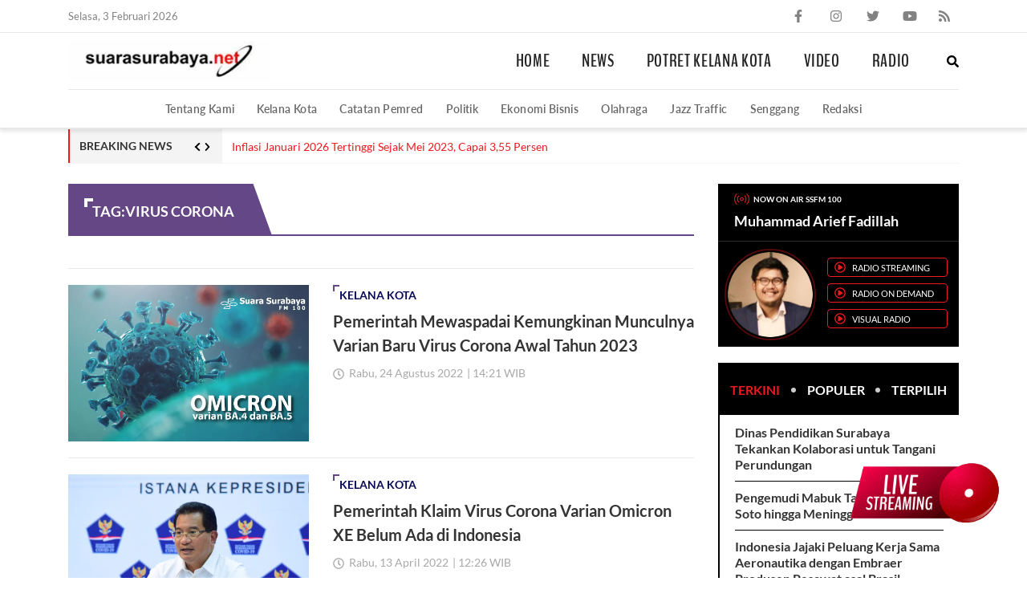

--- FILE ---
content_type: text/html; charset=UTF-8
request_url: https://www.suarasurabaya.net/tag/virus-corona/page/2/
body_size: 25394
content:
<!doctype html>
<html lang="id">
<head>
	<meta charset="UTF-8">
	<meta name="viewport" content="width=device-width, initial-scale=1, minimum-scale=1">
	<link rel="profile" href="https://gmpg.org/xfn/11">
	<meta name="referrer" content="origin">

	<script data-cfasync="false" data-no-defer="1" data-no-minify="1" data-no-optimize="1">var ewww_webp_supported=!1;function check_webp_feature(A,e){var w;e=void 0!==e?e:function(){},ewww_webp_supported?e(ewww_webp_supported):((w=new Image).onload=function(){ewww_webp_supported=0<w.width&&0<w.height,e&&e(ewww_webp_supported)},w.onerror=function(){e&&e(!1)},w.src="data:image/webp;base64,"+{alpha:"UklGRkoAAABXRUJQVlA4WAoAAAAQAAAAAAAAAAAAQUxQSAwAAAARBxAR/Q9ERP8DAABWUDggGAAAABQBAJ0BKgEAAQAAAP4AAA3AAP7mtQAAAA=="}[A])}check_webp_feature("alpha");</script><script data-cfasync="false" data-no-defer="1" data-no-minify="1" data-no-optimize="1">var Arrive=function(c,w){"use strict";if(c.MutationObserver&&"undefined"!=typeof HTMLElement){var r,a=0,u=(r=HTMLElement.prototype.matches||HTMLElement.prototype.webkitMatchesSelector||HTMLElement.prototype.mozMatchesSelector||HTMLElement.prototype.msMatchesSelector,{matchesSelector:function(e,t){return e instanceof HTMLElement&&r.call(e,t)},addMethod:function(e,t,r){var a=e[t];e[t]=function(){return r.length==arguments.length?r.apply(this,arguments):"function"==typeof a?a.apply(this,arguments):void 0}},callCallbacks:function(e,t){t&&t.options.onceOnly&&1==t.firedElems.length&&(e=[e[0]]);for(var r,a=0;r=e[a];a++)r&&r.callback&&r.callback.call(r.elem,r.elem);t&&t.options.onceOnly&&1==t.firedElems.length&&t.me.unbindEventWithSelectorAndCallback.call(t.target,t.selector,t.callback)},checkChildNodesRecursively:function(e,t,r,a){for(var i,n=0;i=e[n];n++)r(i,t,a)&&a.push({callback:t.callback,elem:i}),0<i.childNodes.length&&u.checkChildNodesRecursively(i.childNodes,t,r,a)},mergeArrays:function(e,t){var r,a={};for(r in e)e.hasOwnProperty(r)&&(a[r]=e[r]);for(r in t)t.hasOwnProperty(r)&&(a[r]=t[r]);return a},toElementsArray:function(e){return e=void 0!==e&&("number"!=typeof e.length||e===c)?[e]:e}}),e=(l.prototype.addEvent=function(e,t,r,a){a={target:e,selector:t,options:r,callback:a,firedElems:[]};return this._beforeAdding&&this._beforeAdding(a),this._eventsBucket.push(a),a},l.prototype.removeEvent=function(e){for(var t,r=this._eventsBucket.length-1;t=this._eventsBucket[r];r--)e(t)&&(this._beforeRemoving&&this._beforeRemoving(t),(t=this._eventsBucket.splice(r,1))&&t.length&&(t[0].callback=null))},l.prototype.beforeAdding=function(e){this._beforeAdding=e},l.prototype.beforeRemoving=function(e){this._beforeRemoving=e},l),t=function(i,n){var o=new e,l=this,s={fireOnAttributesModification:!1};return o.beforeAdding(function(t){var e=t.target;e!==c.document&&e!==c||(e=document.getElementsByTagName("html")[0]);var r=new MutationObserver(function(e){n.call(this,e,t)}),a=i(t.options);r.observe(e,a),t.observer=r,t.me=l}),o.beforeRemoving(function(e){e.observer.disconnect()}),this.bindEvent=function(e,t,r){t=u.mergeArrays(s,t);for(var a=u.toElementsArray(this),i=0;i<a.length;i++)o.addEvent(a[i],e,t,r)},this.unbindEvent=function(){var r=u.toElementsArray(this);o.removeEvent(function(e){for(var t=0;t<r.length;t++)if(this===w||e.target===r[t])return!0;return!1})},this.unbindEventWithSelectorOrCallback=function(r){var a=u.toElementsArray(this),i=r,e="function"==typeof r?function(e){for(var t=0;t<a.length;t++)if((this===w||e.target===a[t])&&e.callback===i)return!0;return!1}:function(e){for(var t=0;t<a.length;t++)if((this===w||e.target===a[t])&&e.selector===r)return!0;return!1};o.removeEvent(e)},this.unbindEventWithSelectorAndCallback=function(r,a){var i=u.toElementsArray(this);o.removeEvent(function(e){for(var t=0;t<i.length;t++)if((this===w||e.target===i[t])&&e.selector===r&&e.callback===a)return!0;return!1})},this},i=new function(){var s={fireOnAttributesModification:!1,onceOnly:!1,existing:!1};function n(e,t,r){return!(!u.matchesSelector(e,t.selector)||(e._id===w&&(e._id=a++),-1!=t.firedElems.indexOf(e._id)))&&(t.firedElems.push(e._id),!0)}var c=(i=new t(function(e){var t={attributes:!1,childList:!0,subtree:!0};return e.fireOnAttributesModification&&(t.attributes=!0),t},function(e,i){e.forEach(function(e){var t=e.addedNodes,r=e.target,a=[];null!==t&&0<t.length?u.checkChildNodesRecursively(t,i,n,a):"attributes"===e.type&&n(r,i)&&a.push({callback:i.callback,elem:r}),u.callCallbacks(a,i)})})).bindEvent;return i.bindEvent=function(e,t,r){t=void 0===r?(r=t,s):u.mergeArrays(s,t);var a=u.toElementsArray(this);if(t.existing){for(var i=[],n=0;n<a.length;n++)for(var o=a[n].querySelectorAll(e),l=0;l<o.length;l++)i.push({callback:r,elem:o[l]});if(t.onceOnly&&i.length)return r.call(i[0].elem,i[0].elem);setTimeout(u.callCallbacks,1,i)}c.call(this,e,t,r)},i},o=new function(){var a={};function i(e,t){return u.matchesSelector(e,t.selector)}var n=(o=new t(function(){return{childList:!0,subtree:!0}},function(e,r){e.forEach(function(e){var t=e.removedNodes,e=[];null!==t&&0<t.length&&u.checkChildNodesRecursively(t,r,i,e),u.callCallbacks(e,r)})})).bindEvent;return o.bindEvent=function(e,t,r){t=void 0===r?(r=t,a):u.mergeArrays(a,t),n.call(this,e,t,r)},o};d(HTMLElement.prototype),d(NodeList.prototype),d(HTMLCollection.prototype),d(HTMLDocument.prototype),d(Window.prototype);var n={};return s(i,n,"unbindAllArrive"),s(o,n,"unbindAllLeave"),n}function l(){this._eventsBucket=[],this._beforeAdding=null,this._beforeRemoving=null}function s(e,t,r){u.addMethod(t,r,e.unbindEvent),u.addMethod(t,r,e.unbindEventWithSelectorOrCallback),u.addMethod(t,r,e.unbindEventWithSelectorAndCallback)}function d(e){e.arrive=i.bindEvent,s(i,e,"unbindArrive"),e.leave=o.bindEvent,s(o,e,"unbindLeave")}}(window,void 0),ewww_webp_supported=!1;function check_webp_feature(e,t){var r;ewww_webp_supported?t(ewww_webp_supported):((r=new Image).onload=function(){ewww_webp_supported=0<r.width&&0<r.height,t(ewww_webp_supported)},r.onerror=function(){t(!1)},r.src="data:image/webp;base64,"+{alpha:"UklGRkoAAABXRUJQVlA4WAoAAAAQAAAAAAAAAAAAQUxQSAwAAAARBxAR/Q9ERP8DAABWUDggGAAAABQBAJ0BKgEAAQAAAP4AAA3AAP7mtQAAAA==",animation:"UklGRlIAAABXRUJQVlA4WAoAAAASAAAAAAAAAAAAQU5JTQYAAAD/////AABBTk1GJgAAAAAAAAAAAAAAAAAAAGQAAABWUDhMDQAAAC8AAAAQBxAREYiI/gcA"}[e])}function ewwwLoadImages(e){if(e){for(var t=document.querySelectorAll(".batch-image img, .image-wrapper a, .ngg-pro-masonry-item a, .ngg-galleria-offscreen-seo-wrapper a"),r=0,a=t.length;r<a;r++)ewwwAttr(t[r],"data-src",t[r].getAttribute("data-webp")),ewwwAttr(t[r],"data-thumbnail",t[r].getAttribute("data-webp-thumbnail"));for(var i=document.querySelectorAll(".rev_slider ul li"),r=0,a=i.length;r<a;r++){ewwwAttr(i[r],"data-thumb",i[r].getAttribute("data-webp-thumb"));for(var n=1;n<11;)ewwwAttr(i[r],"data-param"+n,i[r].getAttribute("data-webp-param"+n)),n++}for(r=0,a=(i=document.querySelectorAll(".rev_slider img")).length;r<a;r++)ewwwAttr(i[r],"data-lazyload",i[r].getAttribute("data-webp-lazyload"));for(var o=document.querySelectorAll("div.woocommerce-product-gallery__image"),r=0,a=o.length;r<a;r++)ewwwAttr(o[r],"data-thumb",o[r].getAttribute("data-webp-thumb"))}for(var l=document.querySelectorAll("video"),r=0,a=l.length;r<a;r++)ewwwAttr(l[r],"poster",e?l[r].getAttribute("data-poster-webp"):l[r].getAttribute("data-poster-image"));for(var s,c=document.querySelectorAll("img.ewww_webp_lazy_load"),r=0,a=c.length;r<a;r++)e&&(ewwwAttr(c[r],"data-lazy-srcset",c[r].getAttribute("data-lazy-srcset-webp")),ewwwAttr(c[r],"data-srcset",c[r].getAttribute("data-srcset-webp")),ewwwAttr(c[r],"data-lazy-src",c[r].getAttribute("data-lazy-src-webp")),ewwwAttr(c[r],"data-src",c[r].getAttribute("data-src-webp")),ewwwAttr(c[r],"data-orig-file",c[r].getAttribute("data-webp-orig-file")),ewwwAttr(c[r],"data-medium-file",c[r].getAttribute("data-webp-medium-file")),ewwwAttr(c[r],"data-large-file",c[r].getAttribute("data-webp-large-file")),null!=(s=c[r].getAttribute("srcset"))&&!1!==s&&s.includes("R0lGOD")&&ewwwAttr(c[r],"src",c[r].getAttribute("data-lazy-src-webp"))),c[r].className=c[r].className.replace(/\bewww_webp_lazy_load\b/,"");for(var w=document.querySelectorAll(".ewww_webp"),r=0,a=w.length;r<a;r++)e?(ewwwAttr(w[r],"srcset",w[r].getAttribute("data-srcset-webp")),ewwwAttr(w[r],"src",w[r].getAttribute("data-src-webp")),ewwwAttr(w[r],"data-orig-file",w[r].getAttribute("data-webp-orig-file")),ewwwAttr(w[r],"data-medium-file",w[r].getAttribute("data-webp-medium-file")),ewwwAttr(w[r],"data-large-file",w[r].getAttribute("data-webp-large-file")),ewwwAttr(w[r],"data-large_image",w[r].getAttribute("data-webp-large_image")),ewwwAttr(w[r],"data-src",w[r].getAttribute("data-webp-src"))):(ewwwAttr(w[r],"srcset",w[r].getAttribute("data-srcset-img")),ewwwAttr(w[r],"src",w[r].getAttribute("data-src-img"))),w[r].className=w[r].className.replace(/\bewww_webp\b/,"ewww_webp_loaded");window.jQuery&&jQuery.fn.isotope&&jQuery.fn.imagesLoaded&&(jQuery(".fusion-posts-container-infinite").imagesLoaded(function(){jQuery(".fusion-posts-container-infinite").hasClass("isotope")&&jQuery(".fusion-posts-container-infinite").isotope()}),jQuery(".fusion-portfolio:not(.fusion-recent-works) .fusion-portfolio-wrapper").imagesLoaded(function(){jQuery(".fusion-portfolio:not(.fusion-recent-works) .fusion-portfolio-wrapper").isotope()}))}function ewwwWebPInit(e){ewwwLoadImages(e),ewwwNggLoadGalleries(e),document.arrive(".ewww_webp",function(){ewwwLoadImages(e)}),document.arrive(".ewww_webp_lazy_load",function(){ewwwLoadImages(e)}),document.arrive("videos",function(){ewwwLoadImages(e)}),"loading"==document.readyState?document.addEventListener("DOMContentLoaded",ewwwJSONParserInit):("undefined"!=typeof galleries&&ewwwNggParseGalleries(e),ewwwWooParseVariations(e))}function ewwwAttr(e,t,r){null!=r&&!1!==r&&e.setAttribute(t,r)}function ewwwJSONParserInit(){"undefined"!=typeof galleries&&check_webp_feature("alpha",ewwwNggParseGalleries),check_webp_feature("alpha",ewwwWooParseVariations)}function ewwwWooParseVariations(e){if(e)for(var t=document.querySelectorAll("form.variations_form"),r=0,a=t.length;r<a;r++){var i=t[r].getAttribute("data-product_variations"),n=!1;try{for(var o in i=JSON.parse(i))void 0!==i[o]&&void 0!==i[o].image&&(void 0!==i[o].image.src_webp&&(i[o].image.src=i[o].image.src_webp,n=!0),void 0!==i[o].image.srcset_webp&&(i[o].image.srcset=i[o].image.srcset_webp,n=!0),void 0!==i[o].image.full_src_webp&&(i[o].image.full_src=i[o].image.full_src_webp,n=!0),void 0!==i[o].image.gallery_thumbnail_src_webp&&(i[o].image.gallery_thumbnail_src=i[o].image.gallery_thumbnail_src_webp,n=!0),void 0!==i[o].image.thumb_src_webp&&(i[o].image.thumb_src=i[o].image.thumb_src_webp,n=!0));n&&ewwwAttr(t[r],"data-product_variations",JSON.stringify(i))}catch(e){}}}function ewwwNggParseGalleries(e){if(e)for(var t in galleries){var r=galleries[t];galleries[t].images_list=ewwwNggParseImageList(r.images_list)}}function ewwwNggLoadGalleries(e){e&&document.addEventListener("ngg.galleria.themeadded",function(e,t){window.ngg_galleria._create_backup=window.ngg_galleria.create,window.ngg_galleria.create=function(e,t){var r=$(e).data("id");return galleries["gallery_"+r].images_list=ewwwNggParseImageList(galleries["gallery_"+r].images_list),window.ngg_galleria._create_backup(e,t)}})}function ewwwNggParseImageList(e){for(var t in e){var r=e[t];if(void 0!==r["image-webp"]&&(e[t].image=r["image-webp"],delete e[t]["image-webp"]),void 0!==r["thumb-webp"]&&(e[t].thumb=r["thumb-webp"],delete e[t]["thumb-webp"]),void 0!==r.full_image_webp&&(e[t].full_image=r.full_image_webp,delete e[t].full_image_webp),void 0!==r.srcsets)for(var a in r.srcsets)nggSrcset=r.srcsets[a],void 0!==r.srcsets[a+"-webp"]&&(e[t].srcsets[a]=r.srcsets[a+"-webp"],delete e[t].srcsets[a+"-webp"]);if(void 0!==r.full_srcsets)for(var i in r.full_srcsets)nggFSrcset=r.full_srcsets[i],void 0!==r.full_srcsets[i+"-webp"]&&(e[t].full_srcsets[i]=r.full_srcsets[i+"-webp"],delete e[t].full_srcsets[i+"-webp"])}return e}check_webp_feature("alpha",ewwwWebPInit);</script><title>virus corona &#8211; Laman 2 &#8211; Suara Surabaya</title>
<meta name='robots' content='max-image-preview:large' />
<link rel="alternate" type="application/rss+xml" title="Suara Surabaya &raquo; Feed" href="https://www.suarasurabaya.net/feed/" />
<link rel="alternate" type="application/rss+xml" title="Suara Surabaya &raquo; Umpan Komentar" href="https://www.suarasurabaya.net/comments/feed/" />
<link rel="alternate" type="application/rss+xml" title="Suara Surabaya &raquo; virus corona Umpan Tag" href="https://www.suarasurabaya.net/tag/virus-corona/feed/" />
<script type="text/javascript">
/* <![CDATA[ */
window._wpemojiSettings = {"baseUrl":"https:\/\/s.w.org\/images\/core\/emoji\/14.0.0\/72x72\/","ext":".png","svgUrl":"https:\/\/s.w.org\/images\/core\/emoji\/14.0.0\/svg\/","svgExt":".svg","source":{"concatemoji":"https:\/\/www.suarasurabaya.net\/wp-includes\/js\/wp-emoji-release.min.js?ver=6.4.3"}};
/*! This file is auto-generated */
!function(i,n){var o,s,e;function c(e){try{var t={supportTests:e,timestamp:(new Date).valueOf()};sessionStorage.setItem(o,JSON.stringify(t))}catch(e){}}function p(e,t,n){e.clearRect(0,0,e.canvas.width,e.canvas.height),e.fillText(t,0,0);var t=new Uint32Array(e.getImageData(0,0,e.canvas.width,e.canvas.height).data),r=(e.clearRect(0,0,e.canvas.width,e.canvas.height),e.fillText(n,0,0),new Uint32Array(e.getImageData(0,0,e.canvas.width,e.canvas.height).data));return t.every(function(e,t){return e===r[t]})}function u(e,t,n){switch(t){case"flag":return n(e,"\ud83c\udff3\ufe0f\u200d\u26a7\ufe0f","\ud83c\udff3\ufe0f\u200b\u26a7\ufe0f")?!1:!n(e,"\ud83c\uddfa\ud83c\uddf3","\ud83c\uddfa\u200b\ud83c\uddf3")&&!n(e,"\ud83c\udff4\udb40\udc67\udb40\udc62\udb40\udc65\udb40\udc6e\udb40\udc67\udb40\udc7f","\ud83c\udff4\u200b\udb40\udc67\u200b\udb40\udc62\u200b\udb40\udc65\u200b\udb40\udc6e\u200b\udb40\udc67\u200b\udb40\udc7f");case"emoji":return!n(e,"\ud83e\udef1\ud83c\udffb\u200d\ud83e\udef2\ud83c\udfff","\ud83e\udef1\ud83c\udffb\u200b\ud83e\udef2\ud83c\udfff")}return!1}function f(e,t,n){var r="undefined"!=typeof WorkerGlobalScope&&self instanceof WorkerGlobalScope?new OffscreenCanvas(300,150):i.createElement("canvas"),a=r.getContext("2d",{willReadFrequently:!0}),o=(a.textBaseline="top",a.font="600 32px Arial",{});return e.forEach(function(e){o[e]=t(a,e,n)}),o}function t(e){var t=i.createElement("script");t.src=e,t.defer=!0,i.head.appendChild(t)}"undefined"!=typeof Promise&&(o="wpEmojiSettingsSupports",s=["flag","emoji"],n.supports={everything:!0,everythingExceptFlag:!0},e=new Promise(function(e){i.addEventListener("DOMContentLoaded",e,{once:!0})}),new Promise(function(t){var n=function(){try{var e=JSON.parse(sessionStorage.getItem(o));if("object"==typeof e&&"number"==typeof e.timestamp&&(new Date).valueOf()<e.timestamp+604800&&"object"==typeof e.supportTests)return e.supportTests}catch(e){}return null}();if(!n){if("undefined"!=typeof Worker&&"undefined"!=typeof OffscreenCanvas&&"undefined"!=typeof URL&&URL.createObjectURL&&"undefined"!=typeof Blob)try{var e="postMessage("+f.toString()+"("+[JSON.stringify(s),u.toString(),p.toString()].join(",")+"));",r=new Blob([e],{type:"text/javascript"}),a=new Worker(URL.createObjectURL(r),{name:"wpTestEmojiSupports"});return void(a.onmessage=function(e){c(n=e.data),a.terminate(),t(n)})}catch(e){}c(n=f(s,u,p))}t(n)}).then(function(e){for(var t in e)n.supports[t]=e[t],n.supports.everything=n.supports.everything&&n.supports[t],"flag"!==t&&(n.supports.everythingExceptFlag=n.supports.everythingExceptFlag&&n.supports[t]);n.supports.everythingExceptFlag=n.supports.everythingExceptFlag&&!n.supports.flag,n.DOMReady=!1,n.readyCallback=function(){n.DOMReady=!0}}).then(function(){return e}).then(function(){var e;n.supports.everything||(n.readyCallback(),(e=n.source||{}).concatemoji?t(e.concatemoji):e.wpemoji&&e.twemoji&&(t(e.twemoji),t(e.wpemoji)))}))}((window,document),window._wpemojiSettings);
/* ]]> */
</script>
<style id='wp-emoji-styles-inline-css' type='text/css'>

	img.wp-smiley, img.emoji {
		display: inline !important;
		border: none !important;
		box-shadow: none !important;
		height: 1em !important;
		width: 1em !important;
		margin: 0 0.07em !important;
		vertical-align: -0.1em !important;
		background: none !important;
		padding: 0 !important;
	}
</style>
<link rel="https://api.w.org/" href="https://www.suarasurabaya.net/wp-json/" /><link rel="alternate" type="application/json" href="https://www.suarasurabaya.net/wp-json/wp/v2/tags/64098" /><link rel="EditURI" type="application/rsd+xml" title="RSD" href="https://www.suarasurabaya.net/xmlrpc.php?rsd" />
<meta name="generator" content="WordPress 6.4.3" />
<script>
  window.googletag = window.googletag || {cmd: []};
  googletag.cmd.push(function() {
    googletag.defineSlot('/160553881,21986873345/Suarasurabaya/Default', [[970,250],[970,90],[728,90]], 'div-gpt-ad-leaderboard')
             .setTargeting('pos', ['Leaderboard'])
             .addService(googletag.pubads());

    googletag.pubads().enableSingleRequest();
    googletag.pubads().collapseEmptyDivs();
    googletag.pubads().setCentering(true);
    googletag.enableServices();
  });
</script><script>
  window.googletag = window.googletag || {cmd: []};
  googletag.cmd.push(function() {
    googletag.defineSlot('/160553881,21986873345/Suarasurabaya/Default', [[300,600],[300,250]], 'div-gpt-ad-mr1')
             .setTargeting('pos', ['MR1'])
             .addService(googletag.pubads());
    googletag.pubads().enableSingleRequest();
    googletag.pubads().collapseEmptyDivs();
    googletag.pubads().setCentering(true);
    googletag.enableServices();
  });
</script><script>
  window.googletag = window.googletag || {cmd: []};
  googletag.cmd.push(function() {
    googletag.defineSlot('/160553881,21986873345/Suarasurabaya/Default', [[300,250]], 'div-gpt-ad-mr2')
             .setTargeting('pos', ['MR2'])
             .addService(googletag.pubads());
    googletag.pubads().enableSingleRequest();
    googletag.pubads().collapseEmptyDivs();
    googletag.pubads().setCentering(true);
    googletag.enableServices();
  });
</script><script>
  window.googletag = window.googletag || {cmd: []};
  googletag.cmd.push(function() {
    googletag.defineSlot('/160553881,21986873345/Suarasurabaya/Default', [[728,250],[728,90],[336,280],[300,250]], 'div-gpt-ad-multibanner1')
             .setTargeting('pos', ['Multibanner1'])
             .addService(googletag.pubads());

    googletag.pubads().enableSingleRequest();
    googletag.pubads().collapseEmptyDivs();
    googletag.pubads().setCentering(true);
    googletag.enableServices();
  });
</script><!-- Google Tag Manager -->
<script>(function(w,d,s,l,i){w[l]=w[l]||[];w[l].push({'gtm.start':
new Date().getTime(),event:'gtm.js'});var f=d.getElementsByTagName(s)[0],
j=d.createElement(s),dl=l!='dataLayer'?'&l='+l:'';j.async=true;j.src=
'https://www.googletagmanager.com/gtm.js?id='+i+dl;f.parentNode.insertBefore(j,f);
})(window,document,'script','dataLayer','GTM-W4NG68Z');</script>
<!-- End Google Tag Manager -->

<script src="https://ssl.google-analytics.com/ga.js" type="text/javascript"></script>
<script type="text/javascript">
  try {
    var pageTracker = _gat._getTracker("UA-6744551-1");
    pageTracker._trackPageview();
  } 
  catch(err) {}
</script>
<script async src='https://securepubads.g.doubleclick.net/tag/js/gpt.js'></script>
<script data-ad-client="ca-pub-1876807398903530" async src="https://pagead2.googlesyndication.com/pagead/js/adsbygoogle.js"></script>
<script type="application/javascript" src="//anymind360.com/js/16199/ats.js"></script>
<style type="text/css">
    .wrapper{height:100vh;overflow:hidden;position:relative}.wrapper::before{content:"";position:absolute;width:100%;height:100%;left:0;top:0;background:#fff;z-index:97}.wrapper::after{content:"";position:absolute;width:100%;height:100%;left:0;top:0;background-image:url("[data-uri]");z-index:98;background-repeat:no-repeat;background-position:center;background-size:200px}.main-wrapper{opacity:0;transition:opacity 0.3s}@font-face{font-family:'BenchNine';src:url("https://www.suarasurabaya.net/wp-content/themes/ss/dist/fonts/BenchNine/BenchNine-Bold.woff2") format("woff2");font-weight:bold;font-style:normal;font-display:swap}@font-face{font-family:'BenchNine';src:url("https://www.suarasurabaya.net/wp-content/themes/ss/dist/fonts/BenchNine/BenchNine-Regular.woff2") format("woff2");font-weight:normal;font-style:normal;font-display:swap}@font-face{font-family:'Lato';src:url("https://www.suarasurabaya.net/wp-content/themes/ss/dist/fonts/Lato/Lato-Bold.woff2") format("woff2");font-weight:bold;font-style:normal;font-display:swap}@font-face{font-family:'Lato';src:url("https://www.suarasurabaya.net/wp-content/themes/ss/dist/fonts/Lato/Lato-Regular.woff2") format("woff2");font-weight:normal;font-style:normal;font-display:swap}@font-face{font-family:'Lato';src:url("https://www.suarasurabaya.net/wp-content/themes/ss/dist/fonts/Lato/Lato-Semibold.woff2") format("woff2");font-weight:600;font-style:normal;font-display:swap}.container{width:100%;padding-right:15px;padding-left:15px;margin-right:auto;margin-left:auto}.row{display:-ms-flexbox;display:flex;-ms-flex-wrap:wrap;flex-wrap:wrap;margin-right:-15px;margin-left:-15px}.no-gutters{margin-right:0;margin-left:0}.no-gutters>.col,.no-gutters>[class*="col-"]{padding-right:0;padding-left:0}.gap-15{margin-right:-7.5px;margin-left:-7.5px}.gap-15>.col,.gap-15>[class*="col-"]{padding-right:7.5px;padding-left:7.5px}.col-1,.col-2,.col-3,.col-4,.col-5,.col-6,.col-7,.col-8,.col-9,.col-10,.col-11,.col-12,.col,.col-auto,.col-sm-1,.col-sm-2,.col-sm-3,.col-sm-4,.col-sm-5,.col-sm-6,.col-sm-7,.col-sm-8,.col-sm-9,.col-sm-10,.col-sm-11,.col-sm-12,.col-sm,.col-sm-auto,.col-md-1,.col-md-2,.col-md-3,.col-md-4,.col-md-5,.col-md-6,.col-md-7,.col-md-8,.col-md-9,.col-md-10,.col-md-11,.col-md-12,.col-md,.col-md-auto,.col-lg-1,.col-lg-2,.col-lg-3,.col-lg-4,.col-lg-5,.col-lg-6,.col-lg-7,.col-lg-8,.col-lg-9,.col-lg-10,.col-lg-11,.col-lg-12,.col-lg,.col-lg-auto,.col-xl-1,.col-xl-2,.col-xl-3,.col-xl-4,.col-xl-5,.col-xl-6,.col-xl-7,.col-xl-8,.col-xl-9,.col-xl-10,.col-xl-11,.col-xl-12,.col-xl,.col-xl-auto{position:relative;width:100%;min-height:1px;padding-right:15px;padding-left:15px}.col{-ms-flex-preferred-size:0;flex-basis:0;-ms-flex-positive:1;flex-grow:1;max-width:100%}.col-auto{-ms-flex:0 0 auto;flex:0 0 auto;width:auto;max-width:none}.col-1{-ms-flex:0 0 8.333333%;flex:0 0 8.333333%;max-width:8.333333%}.col-2{-ms-flex:0 0 16.666667%;flex:0 0 16.666667%;max-width:16.666667%}.col-3{-ms-flex:0 0 25%;flex:0 0 25%;max-width:25%}.col-4{-ms-flex:0 0 33.333333%;flex:0 0 33.333333%;max-width:33.333333%}.col-5{-ms-flex:0 0 41.666667%;flex:0 0 41.666667%;max-width:41.666667%}.col-6{-ms-flex:0 0 50%;flex:0 0 50%;max-width:50%}.col-7{-ms-flex:0 0 58.333333%;flex:0 0 58.333333%;max-width:58.333333%}.col-8{-ms-flex:0 0 66.666667%;flex:0 0 66.666667%;max-width:66.666667%}.col-9{-ms-flex:0 0 75%;flex:0 0 75%;max-width:75%}.col-10{-ms-flex:0 0 83.333333%;flex:0 0 83.333333%;max-width:83.333333%}.col-11{-ms-flex:0 0 91.666667%;flex:0 0 91.666667%;max-width:91.666667%}.col-12{-ms-flex:0 0 100%;flex:0 0 100%;max-width:100%}@media (min-width: 576px){.col-sm{-ms-flex-preferred-size:0;flex-basis:0;-ms-flex-positive:1;flex-grow:1;max-width:100%}.col-sm-auto{-ms-flex:0 0 auto;flex:0 0 auto;width:auto;max-width:none}.col-sm-1{-ms-flex:0 0 8.333333%;flex:0 0 8.333333%;max-width:8.333333%}.col-sm-2{-ms-flex:0 0 16.666667%;flex:0 0 16.666667%;max-width:16.666667%}.col-sm-3{-ms-flex:0 0 25%;flex:0 0 25%;max-width:25%}.col-sm-4{-ms-flex:0 0 33.333333%;flex:0 0 33.333333%;max-width:33.333333%}.col-sm-5{-ms-flex:0 0 41.666667%;flex:0 0 41.666667%;max-width:41.666667%}.col-sm-6{-ms-flex:0 0 50%;flex:0 0 50%;max-width:50%}.col-sm-7{-ms-flex:0 0 58.333333%;flex:0 0 58.333333%;max-width:58.333333%}.col-sm-8{-ms-flex:0 0 66.666667%;flex:0 0 66.666667%;max-width:66.666667%}.col-sm-9{-ms-flex:0 0 75%;flex:0 0 75%;max-width:75%}.col-sm-10{-ms-flex:0 0 83.333333%;flex:0 0 83.333333%;max-width:83.333333%}.col-sm-11{-ms-flex:0 0 91.666667%;flex:0 0 91.666667%;max-width:91.666667%}.col-sm-12{-ms-flex:0 0 100%;flex:0 0 100%;max-width:100%}}@media (min-width: 768px){.container{max-width:720px}.col-md{-ms-flex-preferred-size:0;flex-basis:0;-ms-flex-positive:1;flex-grow:1;max-width:100%}.col-md-auto{-ms-flex:0 0 auto;flex:0 0 auto;width:auto;max-width:none}.col-md-1{-ms-flex:0 0 8.333333%;flex:0 0 8.333333%;max-width:8.333333%}.col-md-2{-ms-flex:0 0 16.666667%;flex:0 0 16.666667%;max-width:16.666667%}.col-md-3{-ms-flex:0 0 25%;flex:0 0 25%;max-width:25%}.col-md-4{-ms-flex:0 0 33.333333%;flex:0 0 33.333333%;max-width:33.333333%}.col-md-5{-ms-flex:0 0 41.666667%;flex:0 0 41.666667%;max-width:41.666667%}.col-md-6{-ms-flex:0 0 50%;flex:0 0 50%;max-width:50%}.col-md-7{-ms-flex:0 0 58.333333%;flex:0 0 58.333333%;max-width:58.333333%}.col-md-8{-ms-flex:0 0 66.666667%;flex:0 0 66.666667%;max-width:66.666667%}.col-md-9{-ms-flex:0 0 75%;flex:0 0 75%;max-width:75%}.col-md-10{-ms-flex:0 0 83.333333%;flex:0 0 83.333333%;max-width:83.333333%}.col-md-11{-ms-flex:0 0 91.666667%;flex:0 0 91.666667%;max-width:91.666667%}.col-md-12{-ms-flex:0 0 100%;flex:0 0 100%;max-width:100%}.gap-40{margin-right:-20px;margin-left:-20px}.gap-40>.col,.gap-40>[class*="col-"]{padding-right:20px;padding-left:20px}}@media (min-width: 992px){.container{max-width:960px}.gap-60{margin-right:-30px;margin-left:-30px}.gap-60>.col,.gap-60>[class*="col-"]{padding-right:30px;padding-left:30px}.col-lg{-ms-flex-preferred-size:0;flex-basis:0;-ms-flex-positive:1;flex-grow:1;max-width:100%}.col-lg-auto{-ms-flex:0 0 auto;flex:0 0 auto;width:auto;max-width:none}.col-lg-1{-ms-flex:0 0 8.333333%;flex:0 0 8.333333%;max-width:8.333333%}.col-lg-2{-ms-flex:0 0 16.666667%;flex:0 0 16.666667%;max-width:16.666667%}.col-lg-3{-ms-flex:0 0 25%;flex:0 0 25%;max-width:25%}.col-lg-4{-ms-flex:0 0 33.333333%;flex:0 0 33.333333%;max-width:33.333333%}.col-lg-5{-ms-flex:0 0 41.666667%;flex:0 0 41.666667%;max-width:41.666667%}.col-lg-6{-ms-flex:0 0 50%;flex:0 0 50%;max-width:50%}.col-lg-7{-ms-flex:0 0 58.333333%;flex:0 0 58.333333%;max-width:58.333333%}.col-lg-8{-ms-flex:0 0 66.666667%;flex:0 0 66.666667%;max-width:66.666667%}.col-lg-9{-ms-flex:0 0 75%;flex:0 0 75%;max-width:75%}.col-lg-10{-ms-flex:0 0 83.333333%;flex:0 0 83.333333%;max-width:83.333333%}.col-lg-11{-ms-flex:0 0 91.666667%;flex:0 0 91.666667%;max-width:91.666667%}.col-lg-12{-ms-flex:0 0 100%;flex:0 0 100%;max-width:100%}}@media (min-width: 1200px){.container{max-width:1140px}.col-xl{-ms-flex-preferred-size:0;flex-basis:0;-ms-flex-positive:1;flex-grow:1;max-width:100%}.col-xl-auto{-ms-flex:0 0 auto;flex:0 0 auto;width:auto;max-width:none}.col-xl-1{-ms-flex:0 0 8.333333%;flex:0 0 8.333333%;max-width:8.333333%}.col-xl-2{-ms-flex:0 0 16.666667%;flex:0 0 16.666667%;max-width:16.666667%}.col-xl-3{-ms-flex:0 0 25%;flex:0 0 25%;max-width:25%}.col-xl-4{-ms-flex:0 0 33.333333%;flex:0 0 33.333333%;max-width:33.333333%}.col-xl-5{-ms-flex:0 0 41.666667%;flex:0 0 41.666667%;max-width:41.666667%}.col-xl-6{-ms-flex:0 0 50%;flex:0 0 50%;max-width:50%}.col-xl-7{-ms-flex:0 0 58.333333%;flex:0 0 58.333333%;max-width:58.333333%}.col-xl-8{-ms-flex:0 0 66.666667%;flex:0 0 66.666667%;max-width:66.666667%}.col-xl-9{-ms-flex:0 0 75%;flex:0 0 75%;max-width:75%}.col-xl-10{-ms-flex:0 0 83.333333%;flex:0 0 83.333333%;max-width:83.333333%}.col-xl-11{-ms-flex:0 0 91.666667%;flex:0 0 91.666667%;max-width:91.666667%}.col-xl-12{-ms-flex:0 0 100%;flex:0 0 100%;max-width:100%}}*,*::before,*::after{box-sizing:border-box}html{font-family:sans-serif;line-height:1.15;-webkit-text-size-adjust:100%;-webkit-tap-highlight-color:rgba(0,0,0,0)}body{margin:0;line-height:1.2;font-family:"Lato",sans-serif}a{text-decoration:none;color:#343434}h1,h2,h3,h4,h5,h6{margin:0}ol,ul,dl{margin-top:0;margin-bottom:1rem}svg{overflow:hidden;vertical-align:middle;height:16px}img[data-src]:not(.fade-in){background-color:#f1f1f1}.container{width:100%;padding-right:15px;padding-left:15px;margin-right:auto;margin-left:auto}.breaking-news{border-bottom:1px solid #f4f4f4;font-size:14px}.breaking-news__title{font-weight:700;color:#343434}@media (max-width: 767px){.breaking-news__title{font-size:0}}.headline .post-title{font-size:16px}.headline .post-title a{color:#fff}.headline .post-featured .post-title{font-size:22px}@media (max-width: 767px){.headline .post-featured .post-title{font-size:22px}}.radio-box__text{z-index:1;width:100%;max-width:140px;margin-right:10px}.radio-box__text .btn{color:#fff;margin-bottom:10px;padding:6px 5px 6px 11px;font-size:10px}.radio-box__text .btn img{width:19px}.radio-box__text h4{font-size:18px;line-height:30px}.radio-box__links{padding:20px 0px 3px 30px;border-top:1px solid rgba(112,112,112,0.4)}.radio-box__links a{color:#fff;font-size:14px;margin-bottom:8px;display:flex;align-items:center;width:175px;height:28px;border:1px solid #F01A22;border-radius:4px;padding-left:8px}.radio-box__links a svg{width:14px;height:16px;fill:#f01920;margin-right:8px}.main-header{width:100%;position:relative;background:#fff;transition:all 0.3s}.main-header.header-fixed{position:fixed;z-index:99}.top-nav{border-bottom:1px solid #e8e8e8;padding:8px 0px 7px}.top-nav .container{display:flex;justify-content:space-between;align-items:center;flex-wrap:wrap}.top-nav__date{font-size:13px;color:#828282}.top-nav__social .social-item{width:25px;height:25px;margin:0 0 0 20px}.top-nav__social .social-item svg{fill:#828282}.navbar-primary{border-bottom:2px solid #e8e8e8;box-shadow:0px 3px 4px #00000017}.navbar-header{display:flex;align-items:center;padding:10px 0px;border-bottom:1px solid #e8e8e8}.navbar-toggle{display:none;cursor:pointer;line-height:0}.navbar-brand{width:263px;height:50px;display:inline-block;text-align:center}.navbar-brand img{height:100%;width:100%;object-fit:contain;object-position:left}#target-element-left{margin-left:auto}#target-element-left ul.navbar-nav{overflow:hidden}.navbar-nav{display:flex;margin-left:auto;margin-bottom:0;padding:0;list-style:none;font-family:"BenchNine",courier new,sans-serif;font-weight:bold;text-transform:uppercase;overflow:hidden}.navbar-nav .menu-item{margin:0 20px;font-size:22px;letter-spacing:0.0295454545em}.navbar-nav .menu-item a{display:block}.navbar-nav .menu-item img,.navbar-nav .menu-item amp-img{width:20px;height:15px;margin-right:5px;display:none}.navbar-nav .menu-item amp-img img{margin-right:0}.navbar-nav .menu-item a{color:#242424;transition:all 0.3s}.navbar-nav .menu-item a:hover{color:#f01920}.navbar-nav .menu-item.current-menu-item a{color:#f01920}.nav-mobile{margin-left:auto}.close-mobile{padding:15px 10px 20px;display:none;cursor:pointer}.close-mobile svg{height:25px}.navbar-search{margin-left:26px;position:relative}.navbar-search__icon{width:15px;display:block;line-height:0;cursor:pointer}.navbar-search__icon svg{max-height:15px}.navbar-search__form{display:none;position:absolute;right:-10px;top:calc(100% + 10px);padding:20px;background:#fff;border:1px solid #e8e8e8;box-shadow:0px 3px 4px #00000017;border-top:2px solid #f01920}.navbar-search__form form{display:flex}.navbar-search__form::after{content:"";position:absolute;top:-14px;border:7px solid transparent;border-bottom-color:#f01920;right:10px}.navbar-search__form input{padding:5px 10px;border:1px solid #e8e8e8}.navbar-search__form input:focus{outline:none}.navbar-search__form button{background:#000;color:#fff;border:none;font-size:14px;padding:5px 10px}.navbar-search--show .navbar-search__form{display:block}.navbar-menu .navbar-nav{padding:15px 0px 16px;font-family:"Lato",sans-serif;font-weight:600;text-transform:capitalize;justify-content:center;overflow:auto}.navbar-menu .navbar-nav .menu-item{font-size:14px;letter-spacing:0.0261538462em;margin:0 14px;white-space:nowrap}.navbar-menu .navbar-nav .menu-item a{color:#656565;transition:all 0.3s}.navbar-menu .navbar-nav .menu-item a:hover{color:#f01920}.navbar-menu .navbar-nav .menu-item:first-child{margin-left:0}.navbar-menu .navbar-nav .menu-item:last-child{margin-right:0}.navbar-menu .close-mobile{display:none}.scrolled-down{transform:translateY(-30px)}.scrolled-down .container{max-width:100%;padding:0}.scrolled-down .top-nav__social{position:absolute;bottom:20px;right:15px}.scrolled-down .navbar-brand{position:absolute;left:69px;height:35px;width:180px}.scrolled-down .navbar-menu{position:fixed;width:100%;max-width:300px;height:100vh;background-color:#fff;left:0;top:30px;opacity:0;transform:translateX(-100%);transition:transform 0.3s;z-index:99}.scrolled-down .navbar-menu .close-mobile{display:block;padding:15px 15px 0}.scrolled-down .navbar-menu .navbar-nav{flex-direction:column}.scrolled-down .navbar-menu .navbar-nav .menu-item{margin:0 15px 15px}.scrolled-down .navbar-menu.open{transform:translateX(0);opacity:1}.scrolled-down .navbar-toggle{display:block;position:absolute;margin-left:15px;left:0;bottom:27px}.scrolled-down .navbar-header{justify-content:center;padding:15px 0;border:0}.scrolled-down .navbar-header .nav-mobile{margin-left:0}.scrolled-down .navbar-search{position:absolute;left:45px;margin-left:0;bottom:27px}.scrolled-down .navbar-search__form{right:unset;left:-10px}.scrolled-down .navbar-search__form::after{right:unset;left:8px}.scrolled-down .backdrop{top:30px}.backdrop{position:fixed;height:100vh;width:100vw;top:0;left:0;background:rgba(0,0,0,0.5);z-index:1}@media (max-width: 1199px){.navbar-nav .menu-item{margin:0 20px}.navbar-menu .navbar-nav .menu-item{margin:0 10px}}@media (max-width: 991px){.navbar-brand{width:185px;height:35px}.navbar-nav .menu-item{font-size:18px;margin:0 10px}.navbar-search{margin-left:10px}.navbar-menu .navbar-nav{justify-content:flex-start}.top-nav__social .social-item{width:15px;height:24px}.scrolled-down .navbar-brand{width:130px;left:64px}.scrolled-down .navbar-toggle{bottom:22px}.scrolled-down .navbar-search{bottom:22px}.scrolled-down .top-nav__social{bottom:17px}}@media (max-width: 767px){.top-nav{display:none}.navbar-primary{box-shadow:none}.navbar-primary .container{padding:0}.navbar-header{justify-content:space-between;padding:8px 15px 7px}.navbar-header .navbar-nav{display:none}.navbar-header.mobile-responsive .navbar-nav{display:block}.navbar-header.mobile-responsive .nav-mobile{display:block;position:fixed;background:#fff;height:100vh;transform:translateX(-100%);transition:transform 0.3s;width:100%;max-width:250px;top:0;left:0;z-index:2}.navbar-header.mobile-responsive.open .nav-mobile{transform:translateX(0)}.navbar-toggle{display:block;width:15px;line-height:0}.navbar-toggle svg{max-height:14px}.navbar-brand,.navbar-brand amp-img{height:32px}.navbar-brand img,.navbar-brand amp-img img{object-position:center}.close-mobile{display:block}.navbar-nav.main-menu{left:0;z-index:100;top:0;width:100%;max-width:250px;flex-direction:column}.navbar-nav.main-menu .menu-item{padding:8px 10px;margin:0}.navbar-nav.main-menu .menu-item img,.navbar-nav.main-menu .menu-item amp-img{display:inline-block}.navbar-search{margin-left:0}.navbar-menu{padding:0 15px;background:#f9f9f9}.navbar-menu .navbar-nav{padding:12px 0px}.mobile-sidebar{width:100%;max-width:250px;background-color:#fff}}.social-wrapper{display:flex}.social-item{width:35px;height:35px;margin:0 10px}.social-item:first-child{margin-left:0}.social-item--circle{border-radius:50%;background-color:#828282;display:flex;justify-content:center;align-items:center}.social-item--circle a{line-height:0}.social-item--circle svg{fill:#fff}.social-item--circle.amp-social-share-facebook{background-image:url("[data-uri]");background-color:#fff;border:1px solid #E8E8E8;background-size:11px}.social-item--circle.amp-social-share-twitter{background-image:url("[data-uri]");background-color:#fff;border:1px solid #E8E8E8;background-size:16px}.social-item--circle.amp-social-share-whatsapp{background-image:url("[data-uri]");background-color:#fff;border:1px solid #E8E8E8;background-size:16px}.social-item--circle.amp-social-share-email{background-image:url("[data-uri]");background-color:#fff;border:1px solid #E8E8E8;background-size:16px}.social-item--fb{background-color:#fff;border:1px solid #E8E8E8}.social-item--fb svg{fill:#415FA8}.social-item--twitter{background-color:#fff;border:1px solid #E8E8E8}.social-item--twitter svg{fill:#7CC6F5}.social-item--whatsapp{background-color:#fff;border:1px solid #E8E8E8}.social-item--whatsapp svg{fill:#30BA46}.social-item--mail{background-color:#fff;border:1px solid #E8E8E8}.social-item--mail svg{fill:#2640BF}.social-item svg{height:16px}

    /*# sourceMappingURL=critical-style.min.css.map */
</style>
		<style type="text/css">
					.site-title,
			.site-description {
				position: absolute;
				clip: rect(1px, 1px, 1px, 1px);
			}
				</style>
		<!-- There is no amphtml version available for this URL. --><link rel="icon" href="https://www.suarasurabaya.net/wp-content/uploads/2020/02/iconSS.png" sizes="32x32" />
<link rel="icon" href="https://www.suarasurabaya.net/wp-content/uploads/2020/02/iconSS.png" sizes="192x192" />
<link rel="apple-touch-icon" href="https://www.suarasurabaya.net/wp-content/uploads/2020/02/iconSS.png" />
<meta name="msapplication-TileImage" content="https://www.suarasurabaya.net/wp-content/uploads/2020/02/iconSS.png" />
		<style type="text/css" id="wp-custom-css">
			.side-logo {display: none !important;}
/*
.home .headline .post:not(:last-child) {
    border-color: #D91D23;
}

.home .headline .post-featured {
    background: #D91D23;
}

.home .headline-text {
    background: #EC3036;
}

.home .headline-text .component-title--primary {
    color: #ffffff;
}

.home .headline .post-featured .post-excerpt {
    color: #ffc9cb;
}

.home .component-title--primary::before {
    border-color: #ffffff;
}
*/		</style>
		<script>
					dataLayer = [{
						"breadcrumb_detail": "Section Page",
						"content_category": "Tag",
						"tag_page": "virus corona"
					}];
				</script></head>

<body class="archive paged tag tag-virus-corona tag-64098 wp-custom-logo paged-2 tag-paged-2 hfeed elementor-default elementor-kit-507851">
<script data-cfasync="false" data-no-defer="1" data-no-minify="1" data-no-optimize="1">if(typeof ewww_webp_supported==="undefined"){var ewww_webp_supported=!1}if(ewww_webp_supported){document.body.classList.add("webp-support")}</script>

<!-- Google Tag Manager (noscript) -->
<noscript><iframe src="https://www.googletagmanager.com/ns.html?id=GTM-W4NG68Z"
height="0" width="0" style="display:none;visibility:hidden"></iframe></noscript>
<!-- End Google Tag Manager (noscript) -->
<div class="wrapper">
		
	<header id="main-header" class="main-header header-fixed">
		<div class="top-nav">
			<div class="container">
				<div class="top-nav__date">Selasa, 3 Februari 2026</div>
				<div class="social-wrapper top-nav__social">
					<span class="social-item"><a target="_blank" href="https://www.facebook.com/e100ss/"><svg xmlns="http://www.w3.org/2000/svg" viewBox="0 0 320 512"><path d="M279.14 288l14.22-92.66h-88.91v-60.13c0-25.35 12.42-50.06 52.24-50.06h40.42V6.26S260.43 0 225.36 0c-73.22 0-121.08 44.38-121.08 124.72v70.62H22.89V288h81.39v224h100.17V288z" /></svg></a></span>
<span class="social-item"><a target="_blank" href="https://www.instagram.com/suarasurabayamedia/?hl=id"><svg xmlns="http://www.w3.org/2000/svg" viewBox="0 0 448 512"><path d="M224.1 141c-63.6 0-114.9 51.3-114.9 114.9s51.3 114.9 114.9 114.9S339 319.5 339 255.9 287.7 141 224.1 141zm0 189.6c-41.1 0-74.7-33.5-74.7-74.7s33.5-74.7 74.7-74.7 74.7 33.5 74.7 74.7-33.6 74.7-74.7 74.7zm146.4-194.3c0 14.9-12 26.8-26.8 26.8-14.9 0-26.8-12-26.8-26.8s12-26.8 26.8-26.8 26.8 12 26.8 26.8zm76.1 27.2c-1.7-35.9-9.9-67.7-36.2-93.9-26.2-26.2-58-34.4-93.9-36.2-37-2.1-147.9-2.1-184.9 0-35.8 1.7-67.6 9.9-93.9 36.1s-34.4 58-36.2 93.9c-2.1 37-2.1 147.9 0 184.9 1.7 35.9 9.9 67.7 36.2 93.9s58 34.4 93.9 36.2c37 2.1 147.9 2.1 184.9 0 35.9-1.7 67.7-9.9 93.9-36.2 26.2-26.2 34.4-58 36.2-93.9 2.1-37 2.1-147.8 0-184.8zM398.8 388c-7.8 19.6-22.9 34.7-42.6 42.6-29.5 11.7-99.5 9-132.1 9s-102.7 2.6-132.1-9c-19.6-7.8-34.7-22.9-42.6-42.6-11.7-29.5-9-99.5-9-132.1s-2.6-102.7 9-132.1c7.8-19.6 22.9-34.7 42.6-42.6 29.5-11.7 99.5-9 132.1-9s102.7-2.6 132.1 9c19.6 7.8 34.7 22.9 42.6 42.6 11.7 29.5 9 99.5 9 132.1s2.7 102.7-9 132.1z" /></svg></a></span>
<span class="social-item"><a target="_blank" href="https://twitter.com/e100ss"><svg xmlns="http://www.w3.org/2000/svg" viewBox="0 0 512 512"><path d="M459.37 151.716c.325 4.548.325 9.097.325 13.645 0 138.72-105.583 298.558-298.558 298.558-59.452 0-114.68-17.219-161.137-47.106 8.447.974 16.568 1.299 25.34 1.299 49.055 0 94.213-16.568 130.274-44.832-46.132-.975-84.792-31.188-98.112-72.772 6.498.974 12.995 1.624 19.818 1.624 9.421 0 18.843-1.3 27.614-3.573-48.081-9.747-84.143-51.98-84.143-102.985v-1.299c13.969 7.797 30.214 12.67 47.431 13.319-28.264-18.843-46.781-51.005-46.781-87.391 0-19.492 5.197-37.36 14.294-52.954 51.655 63.675 129.3 105.258 216.365 109.807-1.624-7.797-2.599-15.918-2.599-24.04 0-57.828 46.782-104.934 104.934-104.934 30.213 0 57.502 12.67 76.67 33.137 23.715-4.548 46.456-13.32 66.599-25.34-7.798 24.366-24.366 44.833-46.132 57.827 21.117-2.273 41.584-8.122 60.426-16.243-14.292 20.791-32.161 39.308-52.628 54.253z" /></svg></a></span>
<span class="social-item"><a target="_blank" href="https://www.youtube.com/channel/UCBVA5QjSUukGuoWutAKyq5w"><svg xmlns="http://www.w3.org/2000/svg" viewBox="0 0 576 512"><path d="M549.655 124.083c-6.281-23.65-24.787-42.276-48.284-48.597C458.781 64 288 64 288 64S117.22 64 74.629 75.486c-23.497 6.322-42.003 24.947-48.284 48.597-11.412 42.867-11.412 132.305-11.412 132.305s0 89.438 11.412 132.305c6.281 23.65 24.787 41.5 48.284 47.821C117.22 448 288 448 288 448s170.78 0 213.371-11.486c23.497-6.321 42.003-24.171 48.284-47.821 11.412-42.867 11.412-132.305 11.412-132.305s0-89.438-11.412-132.305zm-317.51 213.508V175.185l142.739 81.205-142.739 81.201z" /></svg></a></span>
<span class="social-item"><a target="_blank" href="https://www.suarasurabaya.net/rss/"><svg xmlns="http://www.w3.org/2000/svg" viewBox="0 0 448 512"><path d="M128.081 415.959c0 35.369-28.672 64.041-64.041 64.041S0 451.328 0 415.959s28.672-64.041 64.041-64.041 64.04 28.673 64.04 64.041zm175.66 47.25c-8.354-154.6-132.185-278.587-286.95-286.95C7.656 175.765 0 183.105 0 192.253v48.069c0 8.415 6.49 15.472 14.887 16.018 111.832 7.284 201.473 96.702 208.772 208.772.547 8.397 7.604 14.887 16.018 14.887h48.069c9.149.001 16.489-7.655 15.995-16.79zm144.249.288C439.596 229.677 251.465 40.445 16.503 32.01 7.473 31.686 0 38.981 0 48.016v48.068c0 8.625 6.835 15.645 15.453 15.999 191.179 7.839 344.627 161.316 352.465 352.465.353 8.618 7.373 15.453 15.999 15.453h48.068c9.034-.001 16.329-7.474 16.005-16.504z" /></svg></a></span>
				</div>
			</div>
		</div>
		<nav class="navbar-primary">
			<div class="container">
				<div class="navbar-header mobile-responsive">
					<div class="navbar-toggle">
						<svg xmlns="http://www.w3.org/2000/svg" viewBox="0 0 448 512"><path d="M16 132h416c8.837 0 16-7.163 16-16V76c0-8.837-7.163-16-16-16H16C7.163 60 0 67.163 0 76v40c0 8.837 7.163 16 16 16zm0 160h416c8.837 0 16-7.163 16-16v-40c0-8.837-7.163-16-16-16H16c-8.837 0-16 7.163-16 16v40c0 8.837 7.163 16 16 16zm0 160h416c8.837 0 16-7.163 16-16v-40c0-8.837-7.163-16-16-16H16c-8.837 0-16 7.163-16 16v40c0 8.837 7.163 16 16 16z"/></svg>					</div>

					<a href="https://www.suarasurabaya.net/" class="navbar-brand" rel="home"><img width="276" height="55" src="[data-uri]" class="custom-logo ewww_webp" alt="Suara Surabaya" decoding="async" loading="lazy" data-src-img="https://www.suarasurabaya.net/wp-content/uploads/2021/02/cropped-cropped-LOGO-DEFAULT.jpg" data-src-webp="https://www.suarasurabaya.net/wp-content/uploads/2021/02/cropped-cropped-LOGO-DEFAULT.jpg.webp" data-eio="j" /><noscript><img width="276" height="55" src="https://www.suarasurabaya.net/wp-content/uploads/2021/02/cropped-cropped-LOGO-DEFAULT.jpg" class="custom-logo" alt="Suara Surabaya" decoding="async" loading="lazy" /></noscript></a>
					<div class="nav-mobile">
						<div class="close-mobile">
							<svg xmlns="http://www.w3.org/2000/svg" viewBox="0 0 352 512"><path d="M242.72 256l100.07-100.07c12.28-12.28 12.28-32.19 0-44.48l-22.24-22.24c-12.28-12.28-32.19-12.28-44.48 0L176 189.28 75.93 89.21c-12.28-12.28-32.19-12.28-44.48 0L9.21 111.45c-12.28 12.28-12.28 32.19 0 44.48L109.28 256 9.21 356.07c-12.28 12.28-12.28 32.19 0 44.48l22.24 22.24c12.28 12.28 32.2 12.28 44.48 0L176 322.72l100.07 100.07c12.28 12.28 32.2 12.28 44.48 0l22.24-22.24c12.28-12.28 12.28-32.19 0-44.48L242.72 256z"/></svg>						</div>
						<ul id="mobile-menu" class="navbar-nav main-menu"><li id="menu-item-110" class="menu-item menu-item-type-custom menu-item-object-custom menu-item-home menu-item-110"><a href="https://www.suarasurabaya.net/">Home</a></li>
<li id="menu-item-156" class="menu-item menu-item-type-post_type menu-item-object-page current_page_parent menu-item-156"><a href="https://www.suarasurabaya.net/news/">News</a></li>
<li id="menu-item-113" class="menu-item menu-item-type-post_type_archive menu-item-object-potret menu-item-113"><a href="https://www.suarasurabaya.net/potret-kelana-kota/">Potret Kelana Kota</a></li>
<li id="menu-item-150" class="menu-item menu-item-type-post_type_archive menu-item-object-video menu-item-150"><a href="https://www.suarasurabaya.net/video/">Video</a></li>
<li id="menu-item-151" class="menu-item menu-item-type-post_type_archive menu-item-object-insert menu-item-151"><a href="https://www.suarasurabaya.net/radio/">Radio</a></li>
</ul>					</div>

								<div class="navbar-search">
			<a class="navbar-search__icon">
				<svg xmlns="http://www.w3.org/2000/svg" viewBox="0 0 512 512"><path d="M505 442.7L405.3 343c-4.5-4.5-10.6-7-17-7H372c27.6-35.3 44-79.7 44-128C416 93.1 322.9 0 208 0S0 93.1 0 208s93.1 208 208 208c48.3 0 92.7-16.4 128-44v16.3c0 6.4 2.5 12.5 7 17l99.7 99.7c9.4 9.4 24.6 9.4 33.9 0l28.3-28.3c9.4-9.4 9.4-24.6.1-34zM208 336c-70.7 0-128-57.2-128-128 0-70.7 57.2-128 128-128 70.7 0 128 57.2 128 128 0 70.7-57.2 128-128 128z"/></svg>			</a>
			<a class="navbar-search__icon close" style="display: none">
				<svg xmlns="http://www.w3.org/2000/svg" viewBox="0 0 352 512"><path d="M242.72 256l100.07-100.07c12.28-12.28 12.28-32.19 0-44.48l-22.24-22.24c-12.28-12.28-32.19-12.28-44.48 0L176 189.28 75.93 89.21c-12.28-12.28-32.19-12.28-44.48 0L9.21 111.45c-12.28 12.28-12.28 32.19 0 44.48L109.28 256 9.21 356.07c-12.28 12.28-12.28 32.19 0 44.48l22.24 22.24c12.28 12.28 32.2 12.28 44.48 0L176 322.72l100.07 100.07c12.28 12.28 32.2 12.28 44.48 0l22.24-22.24c12.28-12.28 12.28-32.19 0-44.48L242.72 256z"/></svg>			</a>
			<div class="navbar-search__form">
				<form action="https://www.suarasurabaya.net/">
					<input type="search" value="" name="s">
					<button type="submit" value="submit">Search</button>
				</form>
			</div>
		</div>
						</div>
								<div class="navbar-menu">
					<div class="close-mobile">
						<svg xmlns="http://www.w3.org/2000/svg" viewBox="0 0 352 512"><path d="M242.72 256l100.07-100.07c12.28-12.28 12.28-32.19 0-44.48l-22.24-22.24c-12.28-12.28-32.19-12.28-44.48 0L176 189.28 75.93 89.21c-12.28-12.28-32.19-12.28-44.48 0L9.21 111.45c-12.28 12.28-12.28 32.19 0 44.48L109.28 256 9.21 356.07c-12.28 12.28-12.28 32.19 0 44.48l22.24 22.24c12.28 12.28 32.2 12.28 44.48 0L176 322.72l100.07 100.07c12.28 12.28 32.2 12.28 44.48 0l22.24-22.24c12.28-12.28 12.28-32.19 0-44.48L242.72 256z"/></svg>					</div>
					<ul id="primary-menu" class="navbar-nav sub-menu scroll-custom"><li id="menu-item-180548" class="menu-item menu-item-type-post_type menu-item-object-page menu-item-180548"><a href="https://www.suarasurabaya.net/about/">Tentang Kami</a></li>
<li id="menu-item-133379" class="menu-item menu-item-type-taxonomy menu-item-object-category menu-item-133379"><a href="https://www.suarasurabaya.net/kelanakota/">Kelana Kota</a></li>
<li id="menu-item-831955" class="menu-item menu-item-type-taxonomy menu-item-object-category menu-item-831955"><a href="https://www.suarasurabaya.net/catatan-pemred/">Catatan Pemred</a></li>
<li id="menu-item-133381" class="menu-item menu-item-type-taxonomy menu-item-object-category menu-item-133381"><a href="https://www.suarasurabaya.net/politik/">Politik</a></li>
<li id="menu-item-315291" class="menu-item menu-item-type-taxonomy menu-item-object-category menu-item-315291"><a href="https://www.suarasurabaya.net/ekonomibisnis/">Ekonomi Bisnis</a></li>
<li id="menu-item-133380" class="menu-item menu-item-type-taxonomy menu-item-object-category menu-item-133380"><a href="https://www.suarasurabaya.net/olahraga/">Olahraga</a></li>
<li id="menu-item-315293" class="menu-item menu-item-type-taxonomy menu-item-object-category menu-item-315293"><a href="https://www.suarasurabaya.net/jazztraffic/">Jazz Traffic</a></li>
<li id="menu-item-133383" class="menu-item menu-item-type-taxonomy menu-item-object-category menu-item-133383"><a href="https://www.suarasurabaya.net/senggang/">Senggang</a></li>
<li id="menu-item-508703" class="menu-item menu-item-type-post_type menu-item-object-page menu-item-508703"><a href="https://www.suarasurabaya.net/redaksi/">Redaksi</a></li>
</ul>				</div>
							</div>
		</nav>
	</header>
	
	<main class="main-wrapper">

		
		<div class="container">

							<!-- Floating Live Streaming BTN -->
				<div class="live-stream">
					<a href="https://www.suarasurabaya.net/radio/">
						<img src="https://www.suarasurabaya.net/wp-content/themes/ss/dist/img/gifdasdasd.gif" alt="">
					</a>
				</div>

				
<div class="breaking-news">
	<div class="row">
		<div class="col-auto pr-0">
			<div class="breaking-news__nav">
				<span class="breaking-news__title">
					BREAKING NEWS
					<span class="icon">
						<svg xmlns="http://www.w3.org/2000/svg" viewBox="0 0 576 512"><path d="M552 64H88c-13.255 0-24 10.745-24 24v8H24c-13.255 0-24 10.745-24 24v272c0 30.928 25.072 56 56 56h472c26.51 0 48-21.49 48-48V88c0-13.255-10.745-24-24-24zM56 400a8 8 0 0 1-8-8V144h16v248a8 8 0 0 1-8 8zm236-16H140c-6.627 0-12-5.373-12-12v-8c0-6.627 5.373-12 12-12h152c6.627 0 12 5.373 12 12v8c0 6.627-5.373 12-12 12zm208 0H348c-6.627 0-12-5.373-12-12v-8c0-6.627 5.373-12 12-12h152c6.627 0 12 5.373 12 12v8c0 6.627-5.373 12-12 12zm-208-96H140c-6.627 0-12-5.373-12-12v-8c0-6.627 5.373-12 12-12h152c6.627 0 12 5.373 12 12v8c0 6.627-5.373 12-12 12zm208 0H348c-6.627 0-12-5.373-12-12v-8c0-6.627 5.373-12 12-12h152c6.627 0 12 5.373 12 12v8c0 6.627-5.373 12-12 12zm0-96H140c-6.627 0-12-5.373-12-12v-40c0-6.627 5.373-12 12-12h360c6.627 0 12 5.373 12 12v40c0 6.627-5.373 12-12 12z"/></svg>					</span>
				</span>
				<div class="arrow">
					<span class="arrow-left" id="nav-news--left">
						<svg xmlns="http://www.w3.org/2000/svg" viewBox="0 0 320 512"><path d="M34.52 239.03L228.87 44.69c9.37-9.37 24.57-9.37 33.94 0l22.67 22.67c9.36 9.36 9.37 24.52.04 33.9L131.49 256l154.02 154.75c9.34 9.38 9.32 24.54-.04 33.9l-22.67 22.67c-9.37 9.37-24.57 9.37-33.94 0L34.52 272.97c-9.37-9.37-9.37-24.57 0-33.94z"/></svg>					</span>
					<span class="arrow-right" id="nav-news--right">
						<svg xmlns="http://www.w3.org/2000/svg" viewBox="0 0 320 512"><path d="M285.476 272.971L91.132 467.314c-9.373 9.373-24.569 9.373-33.941 0l-22.667-22.667c-9.357-9.357-9.375-24.522-.04-33.901L188.505 256 34.484 101.255c-9.335-9.379-9.317-24.544.04-33.901l22.667-22.667c9.373-9.373 24.569-9.373 33.941 0L285.475 239.03c9.373 9.372 9.373 24.568.001 33.941z"/></svg>					</span>
				</div>
			</div>
		</div>
		<div class="col pl-0">
			<div class="breaking-news__content" id="breaking-news--slider">
														<div class="breaking-news__item ">
						<a href="https://www.suarasurabaya.net/kelanakota/2026/dinas-pendidikan-surabaya-tekankan-kolaborasi-untuk-tangani-perundungan/" class="limit-text line-1">Dinas Pendidikan Surabaya Tekankan Kolaborasi untuk Tangani Perundungan</a>
					</div>
														<div class="breaking-news__item ">
						<a href="https://www.suarasurabaya.net/ekonomibisnis/2026/inflasi-januari-2026-tertinggi-sejak-mei-2023-capai-355-persen/" class="limit-text line-1">Inflasi Januari 2026 Tertinggi Sejak Mei 2023, Capai 3,55 Persen</a>
					</div>
														<div class="breaking-news__item ">
						<a href="https://www.suarasurabaya.net/kelanakota/2026/persiapan-lebaran-2026-btp-surabaya-periksa-587-sarana-kereta/" class="limit-text line-1">Persiapan Lebaran 2026, BTP Surabaya Periksa 587 Sarana Kereta</a>
					</div>
														<div class="breaking-news__item ">
						<a href="https://www.suarasurabaya.net/ekonomibisnis/2026/rupiah-ditutup-melemah-pasar-cermati-arah-kebijakan-the-fed/" class="limit-text line-1">Rupiah Ditutup Melemah, Pasar Cermati Arah Kebijakan The Fed</a>
					</div>
														<div class="breaking-news__item ">
						<a href="https://www.suarasurabaya.net/ekonomibisnis/2026/pasar-saham-terpukul-ihsg-ditutup-anjlok-488-persen/" class="limit-text line-1">Pasar Saham Terpukul, IHSG Ditutup Anjlok 4,88 Persen</a>
					</div>
							</div>
		</div>
	</div>
</div>


				
					<div class="component-box">
						<div class="ads-wrapper">
							<div class="ads">
								<!-- Leaderboard -->
<div id='div-gpt-ad-leaderboard'>
  <script>
    googletag.cmd.push(function() { googletag.display('div-gpt-ad-leaderboard'); });
  </script>
</div>
<!-- Leaderboard -->
							</div>
						</div>
					</div>

				
			
	<div class="row">
		<div class="col col-main-content">

		
			<div class="arsip-title">
				<div class="arsip-title__wrapper">
					<div class="component-title component-title--white">
													Tag: <span>virus corona</span>											</div>
				</div>
			</div>

			<div class="arsip-list">
				
<div id="post-578855" class="post post-578855 type-post status-publish format-standard has-post-thumbnail hentry category-kelanakota tag-covid-19 tag-kementerian-kesehatan tag-mutasi tag-vaksinasi tag-varian-baru tag-virus-corona jenis-berita-hunting-out post-label-headline post-label-terpilih">
	<div class="row">
		<div class="col-auto">
			<div class="post-img">
									<a class="post-thumbnail" href="https://www.suarasurabaya.net/kelanakota/2022/pemerintah-mewaspadai-kemungkinan-munculnya-varian-baru-virus-corona-awal-tahun-2023/" target="_self">
						<img width="1280" height="742" src="[data-uri]" class="attachment-post-thumbnail size-post-thumbnail wp-post-image ewww_webp" alt="" decoding="async" fetchpriority="high"  sizes="(max-width: 1280px) 100vw, 1280px" loading="lazy" data-src-img="https://www.suarasurabaya.net/wp-content/uploads/2022/06/WhatsApp-Image-2022-06-21-at-6.18.16-PM.jpeg" data-src-webp="https://www.suarasurabaya.net/wp-content/uploads/2022/06/WhatsApp-Image-2022-06-21-at-6.18.16-PM.jpeg.webp" data-srcset-webp="https://www.suarasurabaya.net/wp-content/uploads/2022/06/WhatsApp-Image-2022-06-21-at-6.18.16-PM.jpeg.webp 1280w, https://www.suarasurabaya.net/wp-content/uploads/2022/06/WhatsApp-Image-2022-06-21-at-6.18.16-PM-300x174.jpeg.webp 300w, https://www.suarasurabaya.net/wp-content/uploads/2022/06/WhatsApp-Image-2022-06-21-at-6.18.16-PM-1024x594.jpeg.webp 1024w, https://www.suarasurabaya.net/wp-content/uploads/2022/06/WhatsApp-Image-2022-06-21-at-6.18.16-PM-768x445.jpeg.webp 768w" data-srcset-img="https://www.suarasurabaya.net/wp-content/uploads/2022/06/WhatsApp-Image-2022-06-21-at-6.18.16-PM.jpeg 1280w, https://www.suarasurabaya.net/wp-content/uploads/2022/06/WhatsApp-Image-2022-06-21-at-6.18.16-PM-300x174.jpeg 300w, https://www.suarasurabaya.net/wp-content/uploads/2022/06/WhatsApp-Image-2022-06-21-at-6.18.16-PM-1024x594.jpeg 1024w, https://www.suarasurabaya.net/wp-content/uploads/2022/06/WhatsApp-Image-2022-06-21-at-6.18.16-PM-768x445.jpeg 768w" data-eio="j" /><noscript><img width="1280" height="742" src="https://www.suarasurabaya.net/wp-content/uploads/2022/06/WhatsApp-Image-2022-06-21-at-6.18.16-PM.jpeg" class="attachment-post-thumbnail size-post-thumbnail wp-post-image" alt="" decoding="async" fetchpriority="high" srcset="https://www.suarasurabaya.net/wp-content/uploads/2022/06/WhatsApp-Image-2022-06-21-at-6.18.16-PM.jpeg 1280w, https://www.suarasurabaya.net/wp-content/uploads/2022/06/WhatsApp-Image-2022-06-21-at-6.18.16-PM-300x174.jpeg 300w, https://www.suarasurabaya.net/wp-content/uploads/2022/06/WhatsApp-Image-2022-06-21-at-6.18.16-PM-1024x594.jpeg 1024w, https://www.suarasurabaya.net/wp-content/uploads/2022/06/WhatsApp-Image-2022-06-21-at-6.18.16-PM-768x445.jpeg 768w" sizes="(max-width: 1280px) 100vw, 1280px" loading="lazy" /></noscript>					</a>
							</div>
		</div>
		<div class="col">
							<div class="component-title component-title--purple component-title--sm">
					<a href="https://www.suarasurabaya.net/kelanakota/"  rel="category tag">Kelana Kota</a>				</div>
			
			<h3 class="post-title">
				<a href="https://www.suarasurabaya.net/kelanakota/2022/pemerintah-mewaspadai-kemungkinan-munculnya-varian-baru-virus-corona-awal-tahun-2023/" rel="bookmark" target="_self">
					Pemerintah Mewaspadai Kemungkinan Munculnya Varian Baru Virus Corona Awal Tahun 2023				</a>
			</h3>

							<div class="post-date">
					<span class="post-date__icon">
						<svg xmlns="http://www.w3.org/2000/svg" viewBox="0 0 512 512"><path d="M256 8C119 8 8 119 8 256s111 248 248 248 248-111 248-248S393 8 256 8zm0 448c-110.5 0-200-89.5-200-200S145.5 56 256 56s200 89.5 200 200-89.5 200-200 200zm61.8-104.4l-84.9-61.7c-3.1-2.3-4.9-5.9-4.9-9.7V116c0-6.6 5.4-12 12-12h32c6.6 0 12 5.4 12 12v141.7l66.8 48.6c5.4 3.9 6.5 11.4 2.6 16.8L334.6 349c-3.9 5.3-11.4 6.5-16.8 2.6z"/></svg>					</span>
					<span class="date">Rabu, 24 Agustus 2022</span> <span class="time">| 14:21 WIB</span>
				</div>
					</div>
	</div>
</div>

<div id="post-557630" class="post post-557630 type-post status-publish format-standard has-post-thumbnail hentry category-kelanakota tag-indonesia tag-omicron-xe tag-virus-corona">
	<div class="row">
		<div class="col-auto">
			<div class="post-img">
									<a class="post-thumbnail" href="https://www.suarasurabaya.net/kelanakota/2022/pemerintah-klaim-virus-corona-varian-omicron-xe-belum-ada-di-indonesia/" target="_self">
						<img width="982" height="640" src="https://www.suarasurabaya.net/wp-content/uploads/2021/10/Wzn6vHYiGLRI-e1634643030178.jpeg" class="attachment-post-thumbnail size-post-thumbnail wp-post-image" alt="" decoding="async" srcset="https://www.suarasurabaya.net/wp-content/uploads/2021/10/Wzn6vHYiGLRI-e1634643030178.jpeg 982w, https://www.suarasurabaya.net/wp-content/uploads/2021/10/Wzn6vHYiGLRI-e1634643030178-300x195.jpeg 300w, https://www.suarasurabaya.net/wp-content/uploads/2021/10/Wzn6vHYiGLRI-e1634643030178-768x501.jpeg 768w, https://www.suarasurabaya.net/wp-content/uploads/2021/10/Wzn6vHYiGLRI-e1634643030178-170x110.jpeg 170w" sizes="(max-width: 982px) 100vw, 982px" loading="lazy" />					</a>
							</div>
		</div>
		<div class="col">
							<div class="component-title component-title--purple component-title--sm">
					<a href="https://www.suarasurabaya.net/kelanakota/" rel="category tag">Kelana Kota</a>				</div>
			
			<h3 class="post-title">
				<a href="https://www.suarasurabaya.net/kelanakota/2022/pemerintah-klaim-virus-corona-varian-omicron-xe-belum-ada-di-indonesia/" rel="bookmark" target="_self">
					Pemerintah Klaim Virus Corona Varian Omicron XE Belum Ada di Indonesia				</a>
			</h3>

							<div class="post-date">
					<span class="post-date__icon">
						<svg xmlns="http://www.w3.org/2000/svg" viewBox="0 0 512 512"><path d="M256 8C119 8 8 119 8 256s111 248 248 248 248-111 248-248S393 8 256 8zm0 448c-110.5 0-200-89.5-200-200S145.5 56 256 56s200 89.5 200 200-89.5 200-200 200zm61.8-104.4l-84.9-61.7c-3.1-2.3-4.9-5.9-4.9-9.7V116c0-6.6 5.4-12 12-12h32c6.6 0 12 5.4 12 12v141.7l66.8 48.6c5.4 3.9 6.5 11.4 2.6 16.8L334.6 349c-3.9 5.3-11.4 6.5-16.8 2.6z"/></svg>					</span>
					<span class="date">Rabu, 13 April 2022</span> <span class="time">| 12:26 WIB</span>
				</div>
					</div>
	</div>
</div>

<div id="post-553301" class="post post-553301 type-post status-publish format-standard has-post-thumbnail hentry category-kelanakota tag-covid-19 tag-delta tag-deltacron tag-omicron tag-virus-corona jenis-berita-transcription">
	<div class="row">
		<div class="col-auto">
			<div class="post-img">
									<a class="post-thumbnail" href="https://www.suarasurabaya.net/kelanakota/2022/ilmuwan-konfirmasi-varian-baru-covid-19-gabungan-delta-dan-omicron/" target="_self">
						<img width="1000" height="580" src="[data-uri]" class="attachment-post-thumbnail size-post-thumbnail wp-post-image ewww_webp" alt="" decoding="async"  sizes="(max-width: 1000px) 100vw, 1000px" loading="lazy" data-src-img="https://www.suarasurabaya.net/wp-content/uploads/2022/02/WhatsApp-Image-2022-02-24-at-11.50.54.jpeg" data-src-webp="https://www.suarasurabaya.net/wp-content/uploads/2022/02/WhatsApp-Image-2022-02-24-at-11.50.54.jpeg.webp" data-srcset-webp="https://www.suarasurabaya.net/wp-content/uploads/2022/02/WhatsApp-Image-2022-02-24-at-11.50.54.jpeg.webp 1000w, https://www.suarasurabaya.net/wp-content/uploads/2022/02/WhatsApp-Image-2022-02-24-at-11.50.54-300x174.jpeg.webp 300w, https://www.suarasurabaya.net/wp-content/uploads/2022/02/WhatsApp-Image-2022-02-24-at-11.50.54-768x445.jpeg.webp 768w" data-srcset-img="https://www.suarasurabaya.net/wp-content/uploads/2022/02/WhatsApp-Image-2022-02-24-at-11.50.54.jpeg 1000w, https://www.suarasurabaya.net/wp-content/uploads/2022/02/WhatsApp-Image-2022-02-24-at-11.50.54-300x174.jpeg 300w, https://www.suarasurabaya.net/wp-content/uploads/2022/02/WhatsApp-Image-2022-02-24-at-11.50.54-768x445.jpeg 768w" data-eio="j" /><noscript><img width="1000" height="580" src="https://www.suarasurabaya.net/wp-content/uploads/2022/02/WhatsApp-Image-2022-02-24-at-11.50.54.jpeg" class="attachment-post-thumbnail size-post-thumbnail wp-post-image" alt="" decoding="async" srcset="https://www.suarasurabaya.net/wp-content/uploads/2022/02/WhatsApp-Image-2022-02-24-at-11.50.54.jpeg 1000w, https://www.suarasurabaya.net/wp-content/uploads/2022/02/WhatsApp-Image-2022-02-24-at-11.50.54-300x174.jpeg 300w, https://www.suarasurabaya.net/wp-content/uploads/2022/02/WhatsApp-Image-2022-02-24-at-11.50.54-768x445.jpeg 768w" sizes="(max-width: 1000px) 100vw, 1000px" loading="lazy" /></noscript>					</a>
							</div>
		</div>
		<div class="col">
							<div class="component-title component-title--purple component-title--sm">
					<a href="https://www.suarasurabaya.net/kelanakota/"  rel="category tag">Kelana Kota</a>				</div>
			
			<h3 class="post-title">
				<a href="https://www.suarasurabaya.net/kelanakota/2022/ilmuwan-konfirmasi-varian-baru-covid-19-gabungan-delta-dan-omicron/" rel="bookmark" target="_self">
					Ilmuwan Konfirmasi Varian Baru Covid-19 Gabungan Delta dan Omicron				</a>
			</h3>

							<div class="post-date">
					<span class="post-date__icon">
						<svg xmlns="http://www.w3.org/2000/svg" viewBox="0 0 512 512"><path d="M256 8C119 8 8 119 8 256s111 248 248 248 248-111 248-248S393 8 256 8zm0 448c-110.5 0-200-89.5-200-200S145.5 56 256 56s200 89.5 200 200-89.5 200-200 200zm61.8-104.4l-84.9-61.7c-3.1-2.3-4.9-5.9-4.9-9.7V116c0-6.6 5.4-12 12-12h32c6.6 0 12 5.4 12 12v141.7l66.8 48.6c5.4 3.9 6.5 11.4 2.6 16.8L334.6 349c-3.9 5.3-11.4 6.5-16.8 2.6z"/></svg>					</span>
					<span class="date">Minggu, 13 Maret 2022</span> <span class="time">| 13:36 WIB</span>
				</div>
					</div>
	</div>
</div>

<div id="post-546331" class="post post-546331 type-post status-publish format-standard has-post-thumbnail hentry category-kelanakota tag-indonesia tag-jakarta tag-omicron tag-positif-omicron tag-virus-corona jenis-berita-hunting-in post-label-terpilih">
	<div class="row">
		<div class="col-auto">
			<div class="post-img">
									<a class="post-thumbnail" href="https://www.suarasurabaya.net/kelanakota/2022/positif-omicron-di-indonesia-mencapai-572-kasus-sebagian-besar-di-jakarta/" target="_self">
						<img width="1000" height="580" src="[data-uri]" class="attachment-post-thumbnail size-post-thumbnail wp-post-image ewww_webp" alt="" decoding="async" loading="lazy"  sizes="(max-width: 1000px) 100vw, 1000px" data-src-img="https://www.suarasurabaya.net/wp-content/uploads/2021/12/VARIAN-OMICRON-2_GAN.jpg" data-src-webp="https://www.suarasurabaya.net/wp-content/uploads/2021/12/VARIAN-OMICRON-2_GAN.jpg.webp" data-srcset-webp="https://www.suarasurabaya.net/wp-content/uploads/2021/12/VARIAN-OMICRON-2_GAN.jpg.webp 1000w, https://www.suarasurabaya.net/wp-content/uploads/2021/12/VARIAN-OMICRON-2_GAN-300x174.jpg.webp 300w, https://www.suarasurabaya.net/wp-content/uploads/2021/12/VARIAN-OMICRON-2_GAN-768x445.jpg.webp 768w" data-srcset-img="https://www.suarasurabaya.net/wp-content/uploads/2021/12/VARIAN-OMICRON-2_GAN.jpg 1000w, https://www.suarasurabaya.net/wp-content/uploads/2021/12/VARIAN-OMICRON-2_GAN-300x174.jpg 300w, https://www.suarasurabaya.net/wp-content/uploads/2021/12/VARIAN-OMICRON-2_GAN-768x445.jpg 768w" data-eio="j" /><noscript><img width="1000" height="580" src="[data-uri]" class="attachment-post-thumbnail size-post-thumbnail wp-post-image ewww_webp" alt="" decoding="async" loading="lazy"  sizes="(max-width: 1000px) 100vw, 1000px" data-src-img="https://www.suarasurabaya.net/wp-content/uploads/2021/12/VARIAN-OMICRON-2_GAN.jpg" data-src-webp="https://www.suarasurabaya.net/wp-content/uploads/2021/12/VARIAN-OMICRON-2_GAN.jpg.webp" data-srcset-webp="https://www.suarasurabaya.net/wp-content/uploads/2021/12/VARIAN-OMICRON-2_GAN.jpg.webp 1000w, https://www.suarasurabaya.net/wp-content/uploads/2021/12/VARIAN-OMICRON-2_GAN-300x174.jpg.webp 300w, https://www.suarasurabaya.net/wp-content/uploads/2021/12/VARIAN-OMICRON-2_GAN-768x445.jpg.webp 768w" data-srcset-img="https://www.suarasurabaya.net/wp-content/uploads/2021/12/VARIAN-OMICRON-2_GAN.jpg 1000w, https://www.suarasurabaya.net/wp-content/uploads/2021/12/VARIAN-OMICRON-2_GAN-300x174.jpg 300w, https://www.suarasurabaya.net/wp-content/uploads/2021/12/VARIAN-OMICRON-2_GAN-768x445.jpg 768w" data-eio="j" /><noscript><img width="1000" height="580" src="https://www.suarasurabaya.net/wp-content/uploads/2021/12/VARIAN-OMICRON-2_GAN.jpg" class="attachment-post-thumbnail size-post-thumbnail wp-post-image" alt="" decoding="async" loading="lazy" srcset="https://www.suarasurabaya.net/wp-content/uploads/2021/12/VARIAN-OMICRON-2_GAN.jpg 1000w, https://www.suarasurabaya.net/wp-content/uploads/2021/12/VARIAN-OMICRON-2_GAN-300x174.jpg 300w, https://www.suarasurabaya.net/wp-content/uploads/2021/12/VARIAN-OMICRON-2_GAN-768x445.jpg 768w" sizes="(max-width: 1000px) 100vw, 1000px" /></noscript></noscript>					</a>
							</div>
		</div>
		<div class="col">
							<div class="component-title component-title--purple component-title--sm">
					<a href="https://www.suarasurabaya.net/kelanakota/" rel="category tag">Kelana Kota</a>				</div>
			
			<h3 class="post-title">
				<a href="https://www.suarasurabaya.net/kelanakota/2022/positif-omicron-di-indonesia-mencapai-572-kasus-sebagian-besar-di-jakarta/" rel="bookmark" target="_self">
					Positif Omicron di Indonesia Mencapai 572 Kasus Sebagian Besar di Jakarta				</a>
			</h3>

							<div class="post-date">
					<span class="post-date__icon">
						<svg xmlns="http://www.w3.org/2000/svg" viewBox="0 0 512 512"><path d="M256 8C119 8 8 119 8 256s111 248 248 248 248-111 248-248S393 8 256 8zm0 448c-110.5 0-200-89.5-200-200S145.5 56 256 56s200 89.5 200 200-89.5 200-200 200zm61.8-104.4l-84.9-61.7c-3.1-2.3-4.9-5.9-4.9-9.7V116c0-6.6 5.4-12 12-12h32c6.6 0 12 5.4 12 12v141.7l66.8 48.6c5.4 3.9 6.5 11.4 2.6 16.8L334.6 349c-3.9 5.3-11.4 6.5-16.8 2.6z"/></svg>					</span>
					<span class="date">Jumat, 14 Januari 2022</span> <span class="time">| 13:44 WIB</span>
				</div>
					</div>
	</div>
</div>

<div id="post-544798" class="post post-544798 type-post status-publish format-standard has-post-thumbnail hentry category-kelanakota tag-covid-florona tag-covid-19 tag-florona tag-influenza tag-virus-corona fokus-varian-omicron-mengancam jenis-berita-transcription post-label-headline post-label-terpilih">
	<div class="row">
		<div class="col-auto">
			<div class="post-img">
									<a class="post-thumbnail" href="https://www.suarasurabaya.net/kelanakota/2022/waspada-florona-gabungan-flu-dan-virus-corona/" target="_self">
						<img width="640" height="420" src="https://www.suarasurabaya.net/wp-content/uploads/2020/11/flu.jpg" class="attachment-post-thumbnail size-post-thumbnail wp-post-image" alt="" decoding="async" loading="lazy" srcset="https://www.suarasurabaya.net/wp-content/uploads/2020/11/flu.jpg 640w, https://www.suarasurabaya.net/wp-content/uploads/2020/11/flu-300x197.jpg 300w" sizes="(max-width: 640px) 100vw, 640px" />					</a>
							</div>
		</div>
		<div class="col">
							<div class="component-title component-title--purple component-title--sm">
					<a href="https://www.suarasurabaya.net/kelanakota/" rel="category tag">Kelana Kota</a>				</div>
			
			<h3 class="post-title">
				<a href="https://www.suarasurabaya.net/kelanakota/2022/waspada-florona-gabungan-flu-dan-virus-corona/" rel="bookmark" target="_self">
					Waspada Florona, Gabungan Flu dan Virus Corona				</a>
			</h3>

							<div class="post-date">
					<span class="post-date__icon">
						<svg xmlns="http://www.w3.org/2000/svg" viewBox="0 0 512 512"><path d="M256 8C119 8 8 119 8 256s111 248 248 248 248-111 248-248S393 8 256 8zm0 448c-110.5 0-200-89.5-200-200S145.5 56 256 56s200 89.5 200 200-89.5 200-200 200zm61.8-104.4l-84.9-61.7c-3.1-2.3-4.9-5.9-4.9-9.7V116c0-6.6 5.4-12 12-12h32c6.6 0 12 5.4 12 12v141.7l66.8 48.6c5.4 3.9 6.5 11.4 2.6 16.8L334.6 349c-3.9 5.3-11.4 6.5-16.8 2.6z"/></svg>					</span>
					<span class="date">Senin, 3 Januari 2022</span> <span class="time">| 13:02 WIB</span>
				</div>
					</div>
	</div>
</div>

<div id="post-544788" class="post post-544788 type-post status-publish format-standard has-post-thumbnail hentry category-kelanakota tag-bahaya-omicron tag-corona-omicron tag-omicron tag-varian-omicron tag-virus-corona fokus-varian-omicron-mengancam jenis-berita-transcription post-label-headline post-label-terpilih">
	<div class="row">
		<div class="col-auto">
			<div class="post-img">
									<a class="post-thumbnail" href="https://www.suarasurabaya.net/kelanakota/2022/akibat-omicron-lebih-dari-4-000-penerbangan-dibatalkan/" target="_self">
						<img width="800" height="533" src="[data-uri]" class="attachment-post-thumbnail size-post-thumbnail wp-post-image ewww_webp" alt="" decoding="async" loading="lazy"  sizes="(max-width: 800px) 100vw, 800px" data-src-img="https://www.suarasurabaya.net/wp-content/uploads/2022/01/penerbangan-cancel.jpg" data-src-webp="https://www.suarasurabaya.net/wp-content/uploads/2022/01/penerbangan-cancel.jpg.webp" data-srcset-webp="https://www.suarasurabaya.net/wp-content/uploads/2022/01/penerbangan-cancel.jpg.webp 800w, https://www.suarasurabaya.net/wp-content/uploads/2022/01/penerbangan-cancel-300x200.jpg.webp 300w, https://www.suarasurabaya.net/wp-content/uploads/2022/01/penerbangan-cancel-768x512.jpg.webp 768w" data-srcset-img="https://www.suarasurabaya.net/wp-content/uploads/2022/01/penerbangan-cancel.jpg 800w, https://www.suarasurabaya.net/wp-content/uploads/2022/01/penerbangan-cancel-300x200.jpg 300w, https://www.suarasurabaya.net/wp-content/uploads/2022/01/penerbangan-cancel-768x512.jpg 768w" data-eio="j" /><noscript><img width="800" height="533" src="https://www.suarasurabaya.net/wp-content/uploads/2022/01/penerbangan-cancel.jpg" class="attachment-post-thumbnail size-post-thumbnail wp-post-image" alt="" decoding="async" loading="lazy" srcset="https://www.suarasurabaya.net/wp-content/uploads/2022/01/penerbangan-cancel.jpg 800w, https://www.suarasurabaya.net/wp-content/uploads/2022/01/penerbangan-cancel-300x200.jpg 300w, https://www.suarasurabaya.net/wp-content/uploads/2022/01/penerbangan-cancel-768x512.jpg 768w" sizes="(max-width: 800px) 100vw, 800px" /></noscript>					</a>
							</div>
		</div>
		<div class="col">
							<div class="component-title component-title--purple component-title--sm">
					<a href="https://www.suarasurabaya.net/kelanakota/" rel="category tag">Kelana Kota</a>				</div>
			
			<h3 class="post-title">
				<a href="https://www.suarasurabaya.net/kelanakota/2022/akibat-omicron-lebih-dari-4-000-penerbangan-dibatalkan/" rel="bookmark" target="_self">
					Akibat Omicron, Lebih dari 4.000 Penerbangan Dibatalkan				</a>
			</h3>

							<div class="post-date">
					<span class="post-date__icon">
						<svg xmlns="http://www.w3.org/2000/svg" viewBox="0 0 512 512"><path d="M256 8C119 8 8 119 8 256s111 248 248 248 248-111 248-248S393 8 256 8zm0 448c-110.5 0-200-89.5-200-200S145.5 56 256 56s200 89.5 200 200-89.5 200-200 200zm61.8-104.4l-84.9-61.7c-3.1-2.3-4.9-5.9-4.9-9.7V116c0-6.6 5.4-12 12-12h32c6.6 0 12 5.4 12 12v141.7l66.8 48.6c5.4 3.9 6.5 11.4 2.6 16.8L334.6 349c-3.9 5.3-11.4 6.5-16.8 2.6z"/></svg>					</span>
					<span class="date">Senin, 3 Januari 2022</span> <span class="time">| 09:29 WIB</span>
				</div>
					</div>
	</div>
</div>

<div id="post-543153" class="post post-543153 type-post status-publish format-standard has-post-thumbnail hentry category-kelanakota tag-inggris tag-varian-omicron tag-virus-corona jenis-berita-hunting-out post-label-terpilih">
	<div class="row">
		<div class="col-auto">
			<div class="post-img">
									<a class="post-thumbnail" href="https://www.suarasurabaya.net/kelanakota/2021/virus-corona-varian-omicron-paling-banyak-menyebar-di-inggris/" target="_self">
						<img width="1000" height="580" src="[data-uri]" class="attachment-post-thumbnail size-post-thumbnail wp-post-image ewww_webp" alt="" decoding="async" loading="lazy"  sizes="(max-width: 1000px) 100vw, 1000px" data-src-img="https://www.suarasurabaya.net/wp-content/uploads/2021/12/VARIAN-OMICRON-2_GAN.jpg" data-src-webp="https://www.suarasurabaya.net/wp-content/uploads/2021/12/VARIAN-OMICRON-2_GAN.jpg.webp" data-srcset-webp="https://www.suarasurabaya.net/wp-content/uploads/2021/12/VARIAN-OMICRON-2_GAN.jpg.webp 1000w, https://www.suarasurabaya.net/wp-content/uploads/2021/12/VARIAN-OMICRON-2_GAN-300x174.jpg.webp 300w, https://www.suarasurabaya.net/wp-content/uploads/2021/12/VARIAN-OMICRON-2_GAN-768x445.jpg.webp 768w" data-srcset-img="https://www.suarasurabaya.net/wp-content/uploads/2021/12/VARIAN-OMICRON-2_GAN.jpg 1000w, https://www.suarasurabaya.net/wp-content/uploads/2021/12/VARIAN-OMICRON-2_GAN-300x174.jpg 300w, https://www.suarasurabaya.net/wp-content/uploads/2021/12/VARIAN-OMICRON-2_GAN-768x445.jpg 768w" data-eio="j" /><noscript><img width="1000" height="580" src="[data-uri]" class="attachment-post-thumbnail size-post-thumbnail wp-post-image ewww_webp" alt="" decoding="async" loading="lazy"  sizes="(max-width: 1000px) 100vw, 1000px" data-src-img="https://www.suarasurabaya.net/wp-content/uploads/2021/12/VARIAN-OMICRON-2_GAN.jpg" data-src-webp="https://www.suarasurabaya.net/wp-content/uploads/2021/12/VARIAN-OMICRON-2_GAN.jpg.webp" data-srcset-webp="https://www.suarasurabaya.net/wp-content/uploads/2021/12/VARIAN-OMICRON-2_GAN.jpg.webp 1000w, https://www.suarasurabaya.net/wp-content/uploads/2021/12/VARIAN-OMICRON-2_GAN-300x174.jpg.webp 300w, https://www.suarasurabaya.net/wp-content/uploads/2021/12/VARIAN-OMICRON-2_GAN-768x445.jpg.webp 768w" data-srcset-img="https://www.suarasurabaya.net/wp-content/uploads/2021/12/VARIAN-OMICRON-2_GAN.jpg 1000w, https://www.suarasurabaya.net/wp-content/uploads/2021/12/VARIAN-OMICRON-2_GAN-300x174.jpg 300w, https://www.suarasurabaya.net/wp-content/uploads/2021/12/VARIAN-OMICRON-2_GAN-768x445.jpg 768w" data-eio="j" /><noscript><img width="1000" height="580" src="https://www.suarasurabaya.net/wp-content/uploads/2021/12/VARIAN-OMICRON-2_GAN.jpg" class="attachment-post-thumbnail size-post-thumbnail wp-post-image" alt="" decoding="async" loading="lazy" srcset="https://www.suarasurabaya.net/wp-content/uploads/2021/12/VARIAN-OMICRON-2_GAN.jpg 1000w, https://www.suarasurabaya.net/wp-content/uploads/2021/12/VARIAN-OMICRON-2_GAN-300x174.jpg 300w, https://www.suarasurabaya.net/wp-content/uploads/2021/12/VARIAN-OMICRON-2_GAN-768x445.jpg 768w" sizes="(max-width: 1000px) 100vw, 1000px" /></noscript></noscript>					</a>
							</div>
		</div>
		<div class="col">
							<div class="component-title component-title--purple component-title--sm">
					<a href="https://www.suarasurabaya.net/kelanakota/"  rel="category tag">Kelana Kota</a>				</div>
			
			<h3 class="post-title">
				<a href="https://www.suarasurabaya.net/kelanakota/2021/virus-corona-varian-omicron-paling-banyak-menyebar-di-inggris/" rel="bookmark" target="_self">
					Virus Corona Varian Omicron Paling Banyak Menyebar di Inggris				</a>
			</h3>

							<div class="post-date">
					<span class="post-date__icon">
						<svg xmlns="http://www.w3.org/2000/svg" viewBox="0 0 512 512"><path d="M256 8C119 8 8 119 8 256s111 248 248 248 248-111 248-248S393 8 256 8zm0 448c-110.5 0-200-89.5-200-200S145.5 56 256 56s200 89.5 200 200-89.5 200-200 200zm61.8-104.4l-84.9-61.7c-3.1-2.3-4.9-5.9-4.9-9.7V116c0-6.6 5.4-12 12-12h32c6.6 0 12 5.4 12 12v141.7l66.8 48.6c5.4 3.9 6.5 11.4 2.6 16.8L334.6 349c-3.9 5.3-11.4 6.5-16.8 2.6z"/></svg>					</span>
					<span class="date">Senin, 20 Desember 2021</span> <span class="time">| 22:23 WIB</span>
				</div>
					</div>
	</div>
</div>

<div id="post-540632" class="post post-540632 type-post status-publish format-standard has-post-thumbnail hentry category-kelanakota tag-covid-19 tag-omicron tag-penyintas-covid-19 tag-varian-omicron tag-virus-corona fokus-varian-omicron-mengancam jenis-berita-hunting-out post-label-headline post-label-terpilih">
	<div class="row">
		<div class="col-auto">
			<div class="post-img">
									<a class="post-thumbnail" href="https://www.suarasurabaya.net/kelanakota/2021/virus-corona-varian-omicron-bisa-menginfeksi-penyintas-covid-19/" target="_self">
						<img width="732" height="488" src="https://www.suarasurabaya.net/wp-content/uploads/2021/11/virus-covid-omicron-ilustra.jpg" class="attachment-post-thumbnail size-post-thumbnail wp-post-image" alt="" decoding="async" loading="lazy" srcset="https://www.suarasurabaya.net/wp-content/uploads/2021/11/virus-covid-omicron-ilustra.jpg 732w, https://www.suarasurabaya.net/wp-content/uploads/2021/11/virus-covid-omicron-ilustra-300x200.jpg 300w" sizes="(max-width: 732px) 100vw, 732px" />					</a>
							</div>
		</div>
		<div class="col">
							<div class="component-title component-title--purple component-title--sm">
					<a href="https://www.suarasurabaya.net/kelanakota/" rel="category tag">Kelana Kota</a>				</div>
			
			<h3 class="post-title">
				<a href="https://www.suarasurabaya.net/kelanakota/2021/virus-corona-varian-omicron-bisa-menginfeksi-penyintas-covid-19/" rel="bookmark" target="_self">
					Virus Corona Varian Omicron Bisa Menginfeksi Penyintas Covid-19				</a>
			</h3>

							<div class="post-date">
					<span class="post-date__icon">
						<svg xmlns="http://www.w3.org/2000/svg" viewBox="0 0 512 512"><path d="M256 8C119 8 8 119 8 256s111 248 248 248 248-111 248-248S393 8 256 8zm0 448c-110.5 0-200-89.5-200-200S145.5 56 256 56s200 89.5 200 200-89.5 200-200 200zm61.8-104.4l-84.9-61.7c-3.1-2.3-4.9-5.9-4.9-9.7V116c0-6.6 5.4-12 12-12h32c6.6 0 12 5.4 12 12v141.7l66.8 48.6c5.4 3.9 6.5 11.4 2.6 16.8L334.6 349c-3.9 5.3-11.4 6.5-16.8 2.6z"/></svg>					</span>
					<span class="date">Rabu, 1 Desember 2021</span> <span class="time">| 10:27 WIB</span>
				</div>
					</div>
	</div>
</div>

<div id="post-540508" class="post post-540508 type-post status-publish format-standard has-post-thumbnail hentry category-kelanakota tag-joko-widodo tag-menteri-kesehatan tag-varian-omicron tag-virus-corona fokus-varian-omicron-mengancam jenis-berita-transcription">
	<div class="row">
		<div class="col-auto">
			<div class="post-img">
									<a class="post-thumbnail" href="https://www.suarasurabaya.net/kelanakota/2021/presiden-perintahkan-menkes-memantau-perkembangan-virus-corona-varian-omicron-setiap-hari/" target="_self">
						<img width="679" height="406" src="https://www.suarasurabaya.net/wp-content/uploads/2021/11/ilustrasi-wgs.jpg" class="attachment-post-thumbnail size-post-thumbnail wp-post-image" alt="" decoding="async" loading="lazy" srcset="https://www.suarasurabaya.net/wp-content/uploads/2021/11/ilustrasi-wgs.jpg 679w, https://www.suarasurabaya.net/wp-content/uploads/2021/11/ilustrasi-wgs-300x179.jpg 300w" sizes="(max-width: 679px) 100vw, 679px" />					</a>
							</div>
		</div>
		<div class="col">
							<div class="component-title component-title--purple component-title--sm">
					<a href="https://www.suarasurabaya.net/kelanakota/" rel="category tag">Kelana Kota</a>				</div>
			
			<h3 class="post-title">
				<a href="https://www.suarasurabaya.net/kelanakota/2021/presiden-perintahkan-menkes-memantau-perkembangan-virus-corona-varian-omicron-setiap-hari/" rel="bookmark" target="_self">
					Presiden Perintahkan Menkes Memantau Perkembangan Virus Corona Varian Omicron Setiap Hari				</a>
			</h3>

							<div class="post-date">
					<span class="post-date__icon">
						<svg xmlns="http://www.w3.org/2000/svg" viewBox="0 0 512 512"><path d="M256 8C119 8 8 119 8 256s111 248 248 248 248-111 248-248S393 8 256 8zm0 448c-110.5 0-200-89.5-200-200S145.5 56 256 56s200 89.5 200 200-89.5 200-200 200zm61.8-104.4l-84.9-61.7c-3.1-2.3-4.9-5.9-4.9-9.7V116c0-6.6 5.4-12 12-12h32c6.6 0 12 5.4 12 12v141.7l66.8 48.6c5.4 3.9 6.5 11.4 2.6 16.8L334.6 349c-3.9 5.3-11.4 6.5-16.8 2.6z"/></svg>					</span>
					<span class="date">Selasa, 30 November 2021</span> <span class="time">| 15:02 WIB</span>
				</div>
					</div>
	</div>
</div>

<div id="post-540055" class="post post-540055 type-post status-publish format-standard has-post-thumbnail hentry category-kelanakota tag-antisipasi-virus-baru tag-cegah-pandemi tag-ditemukan-di-afsel tag-varian-baru-covid-19 tag-virus-corona jenis-berita-transcription post-label-headline post-label-terpilih">
	<div class="row">
		<div class="col-auto">
			<div class="post-img">
									<a class="post-thumbnail" href="https://www.suarasurabaya.net/kelanakota/2021/dampak-temuan-varian-baru-virus-corona-dari-afrika-selatan-di-asia-dan-eropa/" target="_self">
						<img width="2560" height="1707" src="https://www.suarasurabaya.net/wp-content/uploads/2020/05/korsel-scaled.jpg" class="attachment-post-thumbnail size-post-thumbnail wp-post-image" alt="" decoding="async" loading="lazy" srcset="https://www.suarasurabaya.net/wp-content/uploads/2020/05/korsel-scaled.jpg 2560w, https://www.suarasurabaya.net/wp-content/uploads/2020/05/korsel-300x200.jpg 300w, https://www.suarasurabaya.net/wp-content/uploads/2020/05/korsel-1024x683.jpg 1024w, https://www.suarasurabaya.net/wp-content/uploads/2020/05/korsel-768x512.jpg 768w, https://www.suarasurabaya.net/wp-content/uploads/2020/05/korsel-1536x1024.jpg 1536w, https://www.suarasurabaya.net/wp-content/uploads/2020/05/korsel-2048x1365.jpg 2048w" sizes="(max-width: 2560px) 100vw, 2560px" />					</a>
							</div>
		</div>
		<div class="col">
							<div class="component-title component-title--purple component-title--sm">
					<a href="https://www.suarasurabaya.net/kelanakota/"  rel="category tag">Kelana Kota</a>				</div>
			
			<h3 class="post-title">
				<a href="https://www.suarasurabaya.net/kelanakota/2021/dampak-temuan-varian-baru-virus-corona-dari-afrika-selatan-di-asia-dan-eropa/" rel="bookmark" target="_self">
					Dampak Temuan Varian Baru Virus Corona dari Afrika Selatan di Asia dan Eropa				</a>
			</h3>

							<div class="post-date">
					<span class="post-date__icon">
						<svg xmlns="http://www.w3.org/2000/svg" viewBox="0 0 512 512"><path d="M256 8C119 8 8 119 8 256s111 248 248 248 248-111 248-248S393 8 256 8zm0 448c-110.5 0-200-89.5-200-200S145.5 56 256 56s200 89.5 200 200-89.5 200-200 200zm61.8-104.4l-84.9-61.7c-3.1-2.3-4.9-5.9-4.9-9.7V116c0-6.6 5.4-12 12-12h32c6.6 0 12 5.4 12 12v141.7l66.8 48.6c5.4 3.9 6.5 11.4 2.6 16.8L334.6 349c-3.9 5.3-11.4 6.5-16.8 2.6z"/></svg>					</span>
					<span class="date">Jumat, 26 November 2021</span> <span class="time">| 18:29 WIB</span>
				</div>
					</div>
	</div>
</div>

					<div class="load-more" style="width:100%">
		<a href="https://www.suarasurabaya.net/tag/virus-corona/page/3/" class="btn btn-primary--outline load-more-link">Muat Lebih Banyak</a>
	</div>
	
			</div>

			<div class="ads-wrapper">
				<div class="ads">
					<!-- Multibanner1 -->
<div id='div-gpt-ad-multibanner1'>
  <script>
    googletag.cmd.push(function() { googletag.display('div-gpt-ad-multibanner1'); });
  </script>
</div>
<!-- Multibanner1 -->				</div>
			</div>
			
		</div>

		
<div class="col-md-auto">
	<div class="side-content">
		<div id="ss-radio-2" class="widget side-component widget_ss-radio"><div class="radio-box">
	<div class="radio-box__content">
		<div class="radio-box__text">
			<span class="btn btn-radio">
				<img src="[data-uri]" alt="" data-src-img="https://www.suarasurabaya.net/wp-content/themes/ss/dist/img/feather-radio.png" data-src-webp="https://www.suarasurabaya.net/wp-content/themes/ss/dist/img/feather-radio.png.webp" data-eio="j" class="ewww_webp"><noscript><img src="https://www.suarasurabaya.net/wp-content/themes/ss/dist/img/feather-radio.png" alt=""></noscript>
				NOW ON AIR SSFM 100
			</span>
			<h4 class="penyiar-text">
							</h4>
		</div>
	</div>
	<div class="radio-box__wrap">
		<div class="radio-box__border" >
			<div class="radio-box__img penyiar-img">
							</div>
		</div>
		<div class="radio-box__links">
			<a href="https://www.suarasurabaya.net/radio/">
				<svg xmlns="http://www.w3.org/2000/svg" viewBox="0 0 512 512"><path d="M371.7 238l-176-107c-15.8-8.8-35.7 2.5-35.7 21v208c0 18.4 19.8 29.8 35.7 21l176-101c16.4-9.1 16.4-32.8 0-42zM504 256C504 119 393 8 256 8S8 119 8 256s111 248 248 248 248-111 248-248zm-448 0c0-110.5 89.5-200 200-200s200 89.5 200 200-89.5 200-200 200S56 366.5 56 256z"/></svg>				RADIO STREAMING
			</a>
			<a href="https://www.suarasurabaya.net/radio/">
				<svg xmlns="http://www.w3.org/2000/svg" viewBox="0 0 512 512"><path d="M371.7 238l-176-107c-15.8-8.8-35.7 2.5-35.7 21v208c0 18.4 19.8 29.8 35.7 21l176-101c16.4-9.1 16.4-32.8 0-42zM504 256C504 119 393 8 256 8S8 119 8 256s111 248 248 248 248-111 248-248zm-448 0c0-110.5 89.5-200 200-200s200 89.5 200 200-89.5 200-200 200S56 366.5 56 256z"/></svg>				RADIO ON DEMAND
			</a>
			<a href="https://www.suarasurabaya.net/visualradio">
				<svg xmlns="http://www.w3.org/2000/svg" viewBox="0 0 512 512"><path d="M371.7 238l-176-107c-15.8-8.8-35.7 2.5-35.7 21v208c0 18.4 19.8 29.8 35.7 21l176-101c16.4-9.1 16.4-32.8 0-42zM504 256C504 119 393 8 256 8S8 119 8 256s111 248 248 248 248-111 248-248zm-448 0c0-110.5 89.5-200 200-200s200 89.5 200 200-89.5 200-200 200S56 366.5 56 256z"/></svg>				VISUAL RADIO
			</a>
		</div>
	</div>
</div>
</div><div id="ss-rectangle-1-2" class="widget side-component widget_ss-rectangle-1">
<div class="ads-wrapper">
	<div class="ads">
		<!-- MR1 -->
<div id='div-gpt-ad-mr1'>
  <script>
    googletag.cmd.push(function() { googletag.display('div-gpt-ad-mr1'); });
  </script>
</div>
<!-- MR1 -->
	</div>
</div>
</div><div id="ss-terkini-3" class="widget side-component widget_ss-terkini">
<div class="terkini">
	<div class="post-nav post-nav--v2 js-tab" data-for="terkini">
		<span class="post-nav__item tab-nav active" data-order="1">TERKINI</span>
		<span class="post-nav__item tab-nav" data-order="2">POPULER</span>
		<span class="post-nav__item tab-nav" data-order="3">TERPILIH</span>
	</div>

	<div id="terkini">
		<div class="tab-content tab-content--v2 hide show" data-order="1">
							
					
					
					<div class="post post-sm">
						<h3 class="post-title">
							<a href="https://www.suarasurabaya.net/kelanakota/2026/dinas-pendidikan-surabaya-tekankan-kolaborasi-untuk-tangani-perundungan/" target="_self">Dinas Pendidikan Surabaya Tekankan Kolaborasi untuk Tangani Perundungan</a>
						</h3>
					</div>

				
					
					
					<div class="post post-sm">
						<h3 class="post-title">
							<a href="https://www.suarasurabaya.net/kelanakota/2026/pengemudi-mabuk-tabrak-penjual-soto-hingga-meninggal/" target="_self">Pengemudi Mabuk Tabrak Penjual Soto hingga Meninggal</a>
						</h3>
					</div>

				
					
					
					<div class="post post-sm">
						<h3 class="post-title">
							<a href="https://www.suarasurabaya.net/ekonomibisnis/2026/indonesia-jajaki-peluang-kerja-sama-aeronautika-dengan-embraer-produsen-pesawat-asal-brasil/" target="_self">Indonesia Jajaki Peluang Kerja Sama Aeronautika dengan Embraer Produsen Pesawat asal Brasil</a>
						</h3>
					</div>

				
					
					
					<div class="post post-sm">
						<h3 class="post-title">
							<a href="https://www.suarasurabaya.net/ekonomibisnis/2026/inflasi-januari-2026-tertinggi-sejak-mei-2023-capai-355-persen/" target="_self">Inflasi Januari 2026 Tertinggi Sejak Mei 2023, Capai 3,55 Persen</a>
						</h3>
					</div>

				
					
					
					<div class="post post-sm">
						<h3 class="post-title">
							<a href="https://www.suarasurabaya.net/kelanakota/2026/badai-musim-dingin-sebabkan-14-orang-meninggal-di-new-york/" target="_self">Badai Musim Dingin Sebabkan 14 Orang Meninggal di New York</a>
						</h3>
					</div>

													</div>

		<div class="tab-content tab-content--v2 hide" data-order="2">
							
					
					
					<div class="post post-sm">
						<h3 class="post-title">
							<a href="https://www.suarasurabaya.net/kelanakota/2026/pemkot-surabaya-janji-ganti-pekerjaan-pasutri-ojol-yang-sibuk-rawat-anak-sakit/" target="_self">Pemkot Surabaya Janji Ganti Pekerjaan Pasutri Ojol yang Sibuk Rawat Anak Sakit</a>
						</h3>
													<span class="post-date">
								dibaca 27874 kali
							</span>
											</div>

				
					
					
					<div class="post post-sm">
						<h3 class="post-title">
							<a href="https://www.suarasurabaya.net/kelanakota/2026/pendengar-radio-ss-bantu-temukan-pemilik-tas-yang-tertinggal-di-bandara-juanda/" target="_self">Pendengar Radio SS Bantu Temukan Pemilik Tas yang Tertinggal di Bandara Juanda</a>
						</h3>
													<span class="post-date">
								dibaca 9147 kali
							</span>
											</div>

				
					
					
					<div class="post post-sm">
						<h3 class="post-title">
							<a href="https://www.suarasurabaya.net/kelanakota/2026/insiden-pesawat-latih-di-runway-bandara-juanda-9-penerbangan-dialihkan/" target="_self">Insiden Pesawat Latih di Runway Bandara Juanda, 9 Penerbangan Dialihkan</a>
						</h3>
													<span class="post-date">
								dibaca 7450 kali
							</span>
											</div>

				
					
					
					<div class="post post-sm">
						<h3 class="post-title">
							<a href="https://www.suarasurabaya.net/kelanakota/2026/margomulyo-macet-total-hingga-sore-imbas-truk-mogok-ekornya-sampai-tol/" target="_self">Margomulyo Macet Total hingga Sore Imbas Truk Mogok, Ekornya Sampai Tol</a>
						</h3>
													<span class="post-date">
								dibaca 4945 kali
							</span>
											</div>

				
					
					
					<div class="post post-sm">
						<h3 class="post-title">
							<a href="https://www.suarasurabaya.net/kelanakota/2026/jalur-ka-kalisat-bondowoso-btp-surabaya-petakan-peluang-pembukaan-kembali/" target="_self">Jalur KA Kalisat-Bondowoso, BTP Surabaya Petakan Peluang Pembukaan Kembali</a>
						</h3>
													<span class="post-date">
								dibaca 4732 kali
							</span>
											</div>

													</div>

		<div class="tab-content tab-content--v2 hide" data-order="3">
							
					
					
					<div class="post post-sm">
						<h3 class="post-title">
							<a href="https://www.suarasurabaya.net/kelanakota/2026/dinas-pendidikan-surabaya-tekankan-kolaborasi-untuk-tangani-perundungan/" target="_self">Dinas Pendidikan Surabaya Tekankan Kolaborasi untuk Tangani Perundungan</a>
						</h3>
						<span class="post-date">
							4 jam yang lalu						</span>
					</div>

				
					
					
					<div class="post post-sm">
						<h3 class="post-title">
							<a href="https://www.suarasurabaya.net/kelanakota/2026/persiapan-lebaran-2026-btp-surabaya-periksa-587-sarana-kereta/" target="_self">Persiapan Lebaran 2026, BTP Surabaya Periksa 587 Sarana Kereta</a>
						</h3>
						<span class="post-date">
							5 jam yang lalu						</span>
					</div>

				
					
					
					<div class="post post-sm">
						<h3 class="post-title">
							<a href="https://www.suarasurabaya.net/ekonomibisnis/2026/rupiah-ditutup-melemah-pasar-cermati-arah-kebijakan-the-fed/" target="_self">Rupiah Ditutup Melemah, Pasar Cermati Arah Kebijakan The Fed</a>
						</h3>
						<span class="post-date">
							5 jam yang lalu						</span>
					</div>

				
					
					
					<div class="post post-sm">
						<h3 class="post-title">
							<a href="https://www.suarasurabaya.net/ekonomibisnis/2026/pasar-saham-terpukul-ihsg-ditutup-anjlok-488-persen/" target="_self">Pasar Saham Terpukul, IHSG Ditutup Anjlok 4,88 Persen</a>
						</h3>
						<span class="post-date">
							5 jam yang lalu						</span>
					</div>

				
					
					
					<div class="post post-sm">
						<h3 class="post-title">
							<a href="https://www.suarasurabaya.net/kelanakota/2026/bukan-asmara-ini-penyebab-perundungan-anak-di-kapasan-surabaya/" target="_self">Bukan Asmara, Ini Penyebab Perundungan Anak di Kapasan Surabaya</a>
						</h3>
						<span class="post-date">
							6 jam yang lalu						</span>
					</div>

													</div>
	</div>
</div></div><div id="ss-potret-netter-2" class="widget side-component widget_ss-potret-netter"><div class="component-title component-title--sm component-title--primary">Potret Netter<a href="https://www.suarasurabaya.net/potret-netter/" class="title-link">Selengkapnya</a></div>

	
	
		<div class="potret-netter">
			<div class="potret-netter--thumb">
				<a href="https://www.suarasurabaya.net/potret-netter/kebakaran-rumah-di-pengampon-surabaya/">
					<img width="1200" height="1600" src="[data-uri]" class="attachment-archive size-archive wp-post-image ewww_webp" alt="" decoding="async" loading="lazy"  sizes="(max-width: 1200px) 100vw, 1200px" data-src-img="https://www.suarasurabaya.net/wp-content/uploads/2026/01/260106074024_2.jpeg" data-src-webp="https://www.suarasurabaya.net/wp-content/uploads/2026/01/260106074024_2.jpeg.webp" data-srcset-webp="https://www.suarasurabaya.net/wp-content/uploads/2026/01/260106074024_2.jpeg.webp 1200w, https://www.suarasurabaya.net/wp-content/uploads/2026/01/260106074024_2-225x300.jpeg.webp 225w, https://www.suarasurabaya.net/wp-content/uploads/2026/01/260106074024_2-768x1024.jpeg.webp 768w, https://www.suarasurabaya.net/wp-content/uploads/2026/01/260106074024_2-1152x1536.jpeg.webp 1152w" data-srcset-img="https://www.suarasurabaya.net/wp-content/uploads/2026/01/260106074024_2.jpeg 1200w, https://www.suarasurabaya.net/wp-content/uploads/2026/01/260106074024_2-225x300.jpeg 225w, https://www.suarasurabaya.net/wp-content/uploads/2026/01/260106074024_2-768x1024.jpeg 768w, https://www.suarasurabaya.net/wp-content/uploads/2026/01/260106074024_2-1152x1536.jpeg 1152w" data-eio="j" /><noscript><img width="1200" height="1600" src="https://www.suarasurabaya.net/wp-content/uploads/2026/01/260106074024_2.jpeg" class="attachment-archive size-archive wp-post-image" alt="" decoding="async" loading="lazy" srcset="https://www.suarasurabaya.net/wp-content/uploads/2026/01/260106074024_2.jpeg 1200w, https://www.suarasurabaya.net/wp-content/uploads/2026/01/260106074024_2-225x300.jpeg 225w, https://www.suarasurabaya.net/wp-content/uploads/2026/01/260106074024_2-768x1024.jpeg 768w, https://www.suarasurabaya.net/wp-content/uploads/2026/01/260106074024_2-1152x1536.jpeg 1152w" sizes="(max-width: 1200px) 100vw, 1200px" /></noscript>				</a>
			</div>

			<div class="tab-content">
				<div class="post post-featured">
					<div class="post-author">
						Dinas Pemadam Kebakaran dan Penyelamatan (DPKP) Kota Surabaya					</div>
					<h3 class="post-title">
						<a href="https://www.suarasurabaya.net/potret-netter/kebakaran-rumah-di-pengampon-surabaya/">Kebakaran Rumah di Pengampon Surabaya</a>
					</h3>
					<div class="post-date">
						Selasa, 6 Januari 2026					</div>
				</div>

	

	
	
		<div class="post post-sm">
			<div class="row gap-15">
				<div class="col-auto">
					<div class="post-img">
						<a href="https://www.suarasurabaya.net/potret-netter/perpaduan-macet-dan-banjir-di-kawasan-banyuurip-simo/">
							<img width="150" height="150" src="[data-uri]" class="attachment-thumbnail size-thumbnail wp-post-image ewww_webp" alt="" decoding="async" loading="lazy" data-src-img="https://www.suarasurabaya.net/wp-content/uploads/2025/11/G4_D5gUboAA-8V_-150x150.jpg" data-src-webp="https://www.suarasurabaya.net/wp-content/uploads/2025/11/G4_D5gUboAA-8V_-150x150.jpg.webp" data-eio="j" /><noscript><img width="150" height="150" src="https://www.suarasurabaya.net/wp-content/uploads/2025/11/G4_D5gUboAA-8V_-150x150.jpg" class="attachment-thumbnail size-thumbnail wp-post-image" alt="" decoding="async" loading="lazy" /></noscript>						</a>
					</div>
				</div>
				<div class="col">
					<div class="post-author">
						Alfie					</div>
					<h3 class="post-title">
						<a href="https://www.suarasurabaya.net/potret-netter/perpaduan-macet-dan-banjir-di-kawasan-banyuurip-simo/">Perpaduan Macet dan Banjir di Kawasan Banyuurip-Simo</a>
					</h3>
					<div class="post-date">
						Rabu, 5 November 2025					</div>
				</div>
			</div>
		</div>

	

	
	
		<div class="post post-sm">
			<div class="row gap-15">
				<div class="col-auto">
					<div class="post-img">
						<a href="https://www.suarasurabaya.net/potret-netter/banjir-menggenangi-sidosermo-4/">
							<img width="150" height="150" src="[data-uri]" class="attachment-thumbnail size-thumbnail wp-post-image ewww_webp" alt="" decoding="async" loading="lazy" data-src-img="https://www.suarasurabaya.net/wp-content/uploads/2025/11/G4-l0g4bYAAmt6L-150x150.jpg" data-src-webp="https://www.suarasurabaya.net/wp-content/uploads/2025/11/G4-l0g4bYAAmt6L-150x150.jpg.webp" data-eio="j" /><noscript><img width="150" height="150" src="https://www.suarasurabaya.net/wp-content/uploads/2025/11/G4-l0g4bYAAmt6L-150x150.jpg" class="attachment-thumbnail size-thumbnail wp-post-image" alt="" decoding="async" loading="lazy" /></noscript>						</a>
					</div>
				</div>
				<div class="col">
					<div class="post-author">
						Murdi					</div>
					<h3 class="post-title">
						<a href="https://www.suarasurabaya.net/potret-netter/banjir-menggenangi-sidosermo-4/">Banjir Menggenangi Sidosermo 4</a>
					</h3>
					<div class="post-date">
						Rabu, 5 November 2025					</div>
				</div>
			</div>
		</div>

	

	
	
		<div class="post post-sm">
			<div class="row gap-15">
				<div class="col-auto">
					<div class="post-img">
						<a href="https://www.suarasurabaya.net/potret-netter/kecelakaan-bus-vs-truk-gandeng-di-jembatan-suramadu/">
							<img width="150" height="150" src="[data-uri]" class="attachment-thumbnail size-thumbnail wp-post-image ewww_webp" alt="" decoding="async" loading="lazy" data-src-img="https://www.suarasurabaya.net/wp-content/uploads/2025/10/251030054936_foto-150x150.jpeg" data-src-webp="https://www.suarasurabaya.net/wp-content/uploads/2025/10/251030054936_foto-150x150.jpeg.webp" data-eio="j" /><noscript><img width="150" height="150" src="https://www.suarasurabaya.net/wp-content/uploads/2025/10/251030054936_foto-150x150.jpeg" class="attachment-thumbnail size-thumbnail wp-post-image" alt="" decoding="async" loading="lazy" /></noscript>						</a>
					</div>
				</div>
				<div class="col">
					<div class="post-author">
						Ipda Jauhari					</div>
					<h3 class="post-title">
						<a href="https://www.suarasurabaya.net/potret-netter/kecelakaan-bus-vs-truk-gandeng-di-jembatan-suramadu/">Kecelakaan Bus Vs Truk Gandeng di Jembatan Suramadu</a>
					</h3>
					<div class="post-date">
						Kamis, 30 Oktober 2025					</div>
				</div>
			</div>
		</div>

	

	</div>
</div>
</div><div id="ss-weather-3" class="widget side-component widget_ss-weather">
<div class="weather">
	<img src="[data-uri]" alt="" class="weather-bg ewww_webp" loading="lazy" data-src-img="https://www.suarasurabaya.net/wp-content/themes/ss/dist/img/weather-bg.png" data-src-webp="https://www.suarasurabaya.net/wp-content/themes/ss/dist/img/weather-bg.png.webp" data-eio="j"><noscript><img src="https://www.suarasurabaya.net/wp-content/themes/ss/dist/img/weather-bg.png" alt="" class="weather-bg" loading="lazy"></noscript>
	<div class="weather-content">
		<div class="weather-place">Surabaya</div>
		<div class="weather-date">Selasa, 3 Februari 2026</div>
		<div class="weather-deg">
			<img src="[data-uri]" alt="" loading="lazy" data-src-img="https://www.suarasurabaya.net/wp-content/themes/ss/dist/img/Icon-weather.png" data-src-webp="https://www.suarasurabaya.net/wp-content/themes/ss/dist/img/Icon-weather.png.webp" data-eio="j" class="ewww_webp"><noscript><img src="https://www.suarasurabaya.net/wp-content/themes/ss/dist/img/Icon-weather.png" alt="" loading="lazy"></noscript>
			<span>
									24<sup>o</sup>
							</span>
		</div>
	</div>
</div>
</div><div id="ss-rectangle-2-2" class="widget side-component widget_ss-rectangle-2">
<div class="ads-wrapper">
	<div class="ads">
		<!-- MR2 -->
<div id='div-gpt-ad-mr2'>
  <script>
    googletag.cmd.push(function() { googletag.display('div-gpt-ad-mr2'); });
  </script>
</div>
<!-- MR2 -->	</div>
</div>
</div><div id="ss-category-12" class="widget side-component widget_ss-category"><div class="component-title component-title--sm component-title--primary">Infografis<a href="https://www.suarasurabaya.net/info-grafis/" class="title-link">Selengkapnya</a></div>
<div class="potret-netter">
	<div class="tab-content">
											<div class="post post-sm">
				<div class="row gap-20">
					<div class="col-auto">
						<div class="post-img">
							<a href="https://www.suarasurabaya.net/info-grafis/2026/mayoritas-pengakses-suara-surabaya-setuju-kendaraan-tanpa-nopol-ditilang/" target="_self">
								<img width="150" height="150" src="[data-uri]" class="attachment-thumbnail size-thumbnail wp-post-image ewww_webp" alt="" decoding="async" loading="lazy" data-src-img="https://www.suarasurabaya.net/wp-content/uploads/2026/01/thumb-2-150x150.png" data-src-webp="https://www.suarasurabaya.net/wp-content/uploads/2026/01/thumb-2-150x150.png.webp" data-eio="j" /><noscript><img width="150" height="150" src="https://www.suarasurabaya.net/wp-content/uploads/2026/01/thumb-2-150x150.png" class="attachment-thumbnail size-thumbnail wp-post-image" alt="" decoding="async" loading="lazy" /></noscript>							</a>
						</div>
					</div>
					<div class="col">
						<h3 class="post-title">
							<a href="https://www.suarasurabaya.net/info-grafis/2026/mayoritas-pengakses-suara-surabaya-setuju-kendaraan-tanpa-nopol-ditilang/" target="_self">Mayoritas Pengakses Suara Surabaya Setuju Kendaraan Tanpa Nopol Ditilang</a>
						</h3>
					</div>
				</div>
			</div>
											<div class="post post-sm">
				<div class="row gap-20">
					<div class="col-auto">
						<div class="post-img">
							<a href="https://www.suarasurabaya.net/info-grafis/2026/sim-card-2026-wajib-scan-wajah-1-nik-cuma-3-nomor/" target="_self">
								<img width="150" height="150" src="[data-uri]" class="attachment-thumbnail size-thumbnail wp-post-image ewww_webp" alt="" decoding="async" loading="lazy" data-src-img="https://www.suarasurabaya.net/wp-content/uploads/2026/01/SSNET-1-150x150.jpg" data-src-webp="https://www.suarasurabaya.net/wp-content/uploads/2026/01/SSNET-1-150x150.jpg.webp" data-eio="j" /><noscript><img width="150" height="150" src="https://www.suarasurabaya.net/wp-content/uploads/2026/01/SSNET-1-150x150.jpg" class="attachment-thumbnail size-thumbnail wp-post-image" alt="" decoding="async" loading="lazy" /></noscript>							</a>
						</div>
					</div>
					<div class="col">
						<h3 class="post-title">
							<a href="https://www.suarasurabaya.net/info-grafis/2026/sim-card-2026-wajib-scan-wajah-1-nik-cuma-3-nomor/" target="_self">SIM Card 2026: Wajib Scan Wajah, 1 NIK Cuma 3 Nomor!</a>
						</h3>
					</div>
				</div>
			</div>
											<div class="post post-sm">
				<div class="row gap-20">
					<div class="col-auto">
						<div class="post-img">
							<a href="https://www.suarasurabaya.net/info-grafis/2026/info-pengalihan-lalu-lintas-haul-akbar-di-kedinding-lor-surabaya/" target="_self">
								<img width="150" height="150" src="[data-uri]" class="attachment-thumbnail size-thumbnail wp-post-image ewww_webp" alt="" decoding="async" loading="lazy" data-src-img="https://www.suarasurabaya.net/wp-content/uploads/2026/01/thumb-1-150x150.png" data-src-webp="https://www.suarasurabaya.net/wp-content/uploads/2026/01/thumb-1-150x150.png.webp" data-eio="j" /><noscript><img width="150" height="150" src="https://www.suarasurabaya.net/wp-content/uploads/2026/01/thumb-1-150x150.png" class="attachment-thumbnail size-thumbnail wp-post-image" alt="" decoding="async" loading="lazy" /></noscript>							</a>
						</div>
					</div>
					<div class="col">
						<h3 class="post-title">
							<a href="https://www.suarasurabaya.net/info-grafis/2026/info-pengalihan-lalu-lintas-haul-akbar-di-kedinding-lor-surabaya/" target="_self">Info Pengalihan Lalu Lintas Haul Akbar di Kedinding Lor, Surabaya</a>
						</h3>
					</div>
				</div>
			</div>
											<div class="post post-sm">
				<div class="row gap-20">
					<div class="col-auto">
						<div class="post-img">
							<a href="https://www.suarasurabaya.net/info-grafis/2026/peran-orang-tua-kenali-dan-cegah-child-grooming/" target="_self">
								<img width="150" height="150" src="[data-uri]" class="attachment-thumbnail size-thumbnail wp-post-image ewww_webp" alt="" decoding="async" loading="lazy" data-src-img="https://www.suarasurabaya.net/wp-content/uploads/2026/01/THUMB-SSNET-1-150x150.jpg" data-src-webp="https://www.suarasurabaya.net/wp-content/uploads/2026/01/THUMB-SSNET-1-150x150.jpg.webp" data-eio="j" /><noscript><img width="150" height="150" src="https://www.suarasurabaya.net/wp-content/uploads/2026/01/THUMB-SSNET-1-150x150.jpg" class="attachment-thumbnail size-thumbnail wp-post-image" alt="" decoding="async" loading="lazy" /></noscript>							</a>
						</div>
					</div>
					<div class="col">
						<h3 class="post-title">
							<a href="https://www.suarasurabaya.net/info-grafis/2026/peran-orang-tua-kenali-dan-cegah-child-grooming/" target="_self">Peran Orang Tua, Kenali dan Cegah Child Grooming</a>
						</h3>
					</div>
				</div>
			</div>
			</div>
</div>
</div><div id="media_image-6" class="widget side-component widget_media_image"><div class="component-title component-title--sm component-title--primary">Kurs</div><a href="https://www.suarasurabaya.net/kurs/" class="ads-wrapper"><img width="300" height="222" src="https://www.suarasurabaya.net/wp-content/uploads/2020/02/nilai-tukar.png" class="image wp-image-321759  attachment-full size-full" alt="" style="max-width: 100%; height: auto;" title="nilai" decoding="async" loading="lazy" /></a></div>	</div>
</div>
	</div>


		</div>
	</main>

	<footer>
		<div class="main-footer">
			<div class="container">
				<div class="footer-logo">
					<div class="main-logo">
						<img src="[data-uri]" alt="" loading="lazy" data-src-img="https://www.suarasurabaya.net/wp-content/themes/ss/dist/img/logo-surabaya-white.png" data-src-webp="https://www.suarasurabaya.net/wp-content/themes/ss/dist/img/logo-surabaya-white.png.webp" data-eio="j" class="ewww_webp"><noscript><img src="https://www.suarasurabaya.net/wp-content/themes/ss/dist/img/logo-surabaya-white.png" alt="" loading="lazy"></noscript>
					</div>
					<div class="side-logo">
						<a href="http://www.julajuli.com/rubrik/arsipscg" target="_blank"><img src="[data-uri]" alt="" loading="lazy" data-src-img="https://www.suarasurabaya.net/wp-content/themes/ss/dist/img/logo-scg-white.png" data-src-webp="https://www.suarasurabaya.net/wp-content/themes/ss/dist/img/logo-scg-white.png.webp" data-eio="j" class="ewww_webp"><noscript><img src="https://www.suarasurabaya.net/wp-content/themes/ss/dist/img/logo-scg-white.png" alt="" loading="lazy"></noscript></a>
						<a href="http://www.sheradiofm.com/" target="_blank"><img src="[data-uri]" alt="" loading="lazy" data-src-img="https://www.suarasurabaya.net/wp-content/themes/ss/dist/img/logo-she-white.png" data-src-webp="https://www.suarasurabaya.net/wp-content/themes/ss/dist/img/logo-she-white.png.webp" data-eio="j" class="ewww_webp"><noscript><img src="https://www.suarasurabaya.net/wp-content/themes/ss/dist/img/logo-she-white.png" alt="" loading="lazy"></noscript></a>
					</div>
				</div>
				<div class="row">
					<div class="col-lg-4">
						<div class="footer-info">
	<p>PT RADIO FISKARIA JAYA SUARA SURABAYA, Suara Surabaya Media
www.suarasurabaya.net adalah portal berita yang berdiri sejak tahun 1999, bagian dari Suara Surabaya Media yang lahir sejak 11 Juni 1983</p>

			<div class="social-wrapper">
			<span class="social-item social-item--circle"><a target="_blank" href="https://www.facebook.com/e100ss/"><svg xmlns="http://www.w3.org/2000/svg" viewBox="0 0 320 512"><path d="M279.14 288l14.22-92.66h-88.91v-60.13c0-25.35 12.42-50.06 52.24-50.06h40.42V6.26S260.43 0 225.36 0c-73.22 0-121.08 44.38-121.08 124.72v70.62H22.89V288h81.39v224h100.17V288z" /></svg></a></span>
<span class="social-item social-item--circle"><a target="_blank" href="https://www.instagram.com/suarasurabayamedia/?hl=id"><svg xmlns="http://www.w3.org/2000/svg" viewBox="0 0 448 512"><path d="M224.1 141c-63.6 0-114.9 51.3-114.9 114.9s51.3 114.9 114.9 114.9S339 319.5 339 255.9 287.7 141 224.1 141zm0 189.6c-41.1 0-74.7-33.5-74.7-74.7s33.5-74.7 74.7-74.7 74.7 33.5 74.7 74.7-33.6 74.7-74.7 74.7zm146.4-194.3c0 14.9-12 26.8-26.8 26.8-14.9 0-26.8-12-26.8-26.8s12-26.8 26.8-26.8 26.8 12 26.8 26.8zm76.1 27.2c-1.7-35.9-9.9-67.7-36.2-93.9-26.2-26.2-58-34.4-93.9-36.2-37-2.1-147.9-2.1-184.9 0-35.8 1.7-67.6 9.9-93.9 36.1s-34.4 58-36.2 93.9c-2.1 37-2.1 147.9 0 184.9 1.7 35.9 9.9 67.7 36.2 93.9s58 34.4 93.9 36.2c37 2.1 147.9 2.1 184.9 0 35.9-1.7 67.7-9.9 93.9-36.2 26.2-26.2 34.4-58 36.2-93.9 2.1-37 2.1-147.8 0-184.8zM398.8 388c-7.8 19.6-22.9 34.7-42.6 42.6-29.5 11.7-99.5 9-132.1 9s-102.7 2.6-132.1-9c-19.6-7.8-34.7-22.9-42.6-42.6-11.7-29.5-9-99.5-9-132.1s-2.6-102.7 9-132.1c7.8-19.6 22.9-34.7 42.6-42.6 29.5-11.7 99.5-9 132.1-9s102.7-2.6 132.1 9c19.6 7.8 34.7 22.9 42.6 42.6 11.7 29.5 9 99.5 9 132.1s2.7 102.7-9 132.1z" /></svg></a></span>
<span class="social-item social-item--circle"><a target="_blank" href="https://twitter.com/e100ss"><svg xmlns="http://www.w3.org/2000/svg" viewBox="0 0 512 512"><path d="M459.37 151.716c.325 4.548.325 9.097.325 13.645 0 138.72-105.583 298.558-298.558 298.558-59.452 0-114.68-17.219-161.137-47.106 8.447.974 16.568 1.299 25.34 1.299 49.055 0 94.213-16.568 130.274-44.832-46.132-.975-84.792-31.188-98.112-72.772 6.498.974 12.995 1.624 19.818 1.624 9.421 0 18.843-1.3 27.614-3.573-48.081-9.747-84.143-51.98-84.143-102.985v-1.299c13.969 7.797 30.214 12.67 47.431 13.319-28.264-18.843-46.781-51.005-46.781-87.391 0-19.492 5.197-37.36 14.294-52.954 51.655 63.675 129.3 105.258 216.365 109.807-1.624-7.797-2.599-15.918-2.599-24.04 0-57.828 46.782-104.934 104.934-104.934 30.213 0 57.502 12.67 76.67 33.137 23.715-4.548 46.456-13.32 66.599-25.34-7.798 24.366-24.366 44.833-46.132 57.827 21.117-2.273 41.584-8.122 60.426-16.243-14.292 20.791-32.161 39.308-52.628 54.253z" /></svg></a></span>
<span class="social-item social-item--circle"><a target="_blank" href="https://www.youtube.com/channel/UCBVA5QjSUukGuoWutAKyq5w"><svg xmlns="http://www.w3.org/2000/svg" viewBox="0 0 576 512"><path d="M549.655 124.083c-6.281-23.65-24.787-42.276-48.284-48.597C458.781 64 288 64 288 64S117.22 64 74.629 75.486c-23.497 6.322-42.003 24.947-48.284 48.597-11.412 42.867-11.412 132.305-11.412 132.305s0 89.438 11.412 132.305c6.281 23.65 24.787 41.5 48.284 47.821C117.22 448 288 448 288 448s170.78 0 213.371-11.486c23.497-6.321 42.003-24.171 48.284-47.821 11.412-42.867 11.412-132.305 11.412-132.305s0-89.438-11.412-132.305zm-317.51 213.508V175.185l142.739 81.205-142.739 81.201z" /></svg></a></span>
<span class="social-item social-item--circle"><a target="_blank" href="https://www.suarasurabaya.net/rss/"><svg xmlns="http://www.w3.org/2000/svg" viewBox="0 0 448 512"><path d="M128.081 415.959c0 35.369-28.672 64.041-64.041 64.041S0 451.328 0 415.959s28.672-64.041 64.041-64.041 64.04 28.673 64.04 64.041zm175.66 47.25c-8.354-154.6-132.185-278.587-286.95-286.95C7.656 175.765 0 183.105 0 192.253v48.069c0 8.415 6.49 15.472 14.887 16.018 111.832 7.284 201.473 96.702 208.772 208.772.547 8.397 7.604 14.887 16.018 14.887h48.069c9.149.001 16.489-7.655 15.995-16.79zm144.249.288C439.596 229.677 251.465 40.445 16.503 32.01 7.473 31.686 0 38.981 0 48.016v48.068c0 8.625 6.835 15.645 15.453 15.999 191.179 7.839 344.627 161.316 352.465 352.465.353 8.618 7.373 15.453 15.999 15.453h48.068c9.034-.001 16.329-7.474 16.005-16.504z" /></svg></a></span>
		</div>
	</div>
					</div>
					<div class="col-lg-4 col-sm-6">
						<div class="component-title component-title--sm component-title--primary">Tautan</div><div class="row tautan-footer">
	<div class="col-6"><a href="https://www.suarasurabaya.net/kelanakota/">Kelana Kota</a></div>
<div class="col-6"><a href="https://www.suarasurabaya.net/politik/">Politik</a></div>
<div class="col-6"><a href="https://www.suarasurabaya.net/olahraga/">Olahraga</a></div>
<div class="col-6"><a href="https://www.suarasurabaya.net/potret-kelana-kota/">Potret Kelana Kota</a></div>
<div class="col-6"><a href="https://www.suarasurabaya.net/potret-netter/">Potret Netter</a></div>
<div class="col-6"><a href="https://www.suarasurabaya.net/senggang/">Senggang</a></div>
<div class="col-6"><a href="https://www.suarasurabaya.net/kurs/">Kurs</a></div>
</div>
					</div>
					<div class="col-lg-4 col-sm-6">
						<div class="component-title component-title--sm component-title--primary">Berita Terpopuler</div>
<div class="footer-post">

	
		
		<div class="post">
			<div class="row gap-20">
				<div class="col-auto">
					<div class="post-img">
						<a href="https://www.suarasurabaya.net/kelanakota/2026/pemkot-surabaya-janji-ganti-pekerjaan-pasutri-ojol-yang-sibuk-rawat-anak-sakit/"><img width="150" height="150" src="[data-uri]" class="attachment-thumbnail size-thumbnail wp-post-image ewww_webp" alt="" decoding="async" loading="lazy" data-src-img="https://www.suarasurabaya.net/wp-content/uploads/2026/01/Pemkot-Kunjungi-Anak-Sakit-150x150.jpg" data-src-webp="https://www.suarasurabaya.net/wp-content/uploads/2026/01/Pemkot-Kunjungi-Anak-Sakit-150x150.jpg.webp" data-eio="j" /><noscript><img width="150" height="150" src="https://www.suarasurabaya.net/wp-content/uploads/2026/01/Pemkot-Kunjungi-Anak-Sakit-150x150.jpg" class="attachment-thumbnail size-thumbnail wp-post-image" alt="" decoding="async" loading="lazy" /></noscript></a>
					</div>
				</div>
				<div class="col">
					<h3 class="post-title">
						<a href="https://www.suarasurabaya.net/kelanakota/2026/pemkot-surabaya-janji-ganti-pekerjaan-pasutri-ojol-yang-sibuk-rawat-anak-sakit/">Pemkot Surabaya Janji Ganti Pekerjaan Pasutri Ojol yang Sibuk Rawat Anak Sakit</a>
					</h3>
				</div>
			</div>
		</div>

	
		
		<div class="post">
			<div class="row gap-20">
				<div class="col-auto">
					<div class="post-img">
						<a href="https://www.suarasurabaya.net/kelanakota/2026/pendengar-radio-ss-bantu-temukan-pemilik-tas-yang-tertinggal-di-bandara-juanda/"><img width="150" height="150" src="[data-uri]" class="attachment-thumbnail size-thumbnail wp-post-image ewww_webp" alt="" decoding="async" loading="lazy" data-src-img="https://www.suarasurabaya.net/wp-content/uploads/2025/10/WhatsApp-Image-2025-10-16-at-1.31.21-PM-150x150.jpeg" data-src-webp="https://www.suarasurabaya.net/wp-content/uploads/2025/10/WhatsApp-Image-2025-10-16-at-1.31.21-PM-150x150.jpeg.webp" data-eio="j" /><noscript><img width="150" height="150" src="https://www.suarasurabaya.net/wp-content/uploads/2025/10/WhatsApp-Image-2025-10-16-at-1.31.21-PM-150x150.jpeg" class="attachment-thumbnail size-thumbnail wp-post-image" alt="" decoding="async" loading="lazy" /></noscript></a>
					</div>
				</div>
				<div class="col">
					<h3 class="post-title">
						<a href="https://www.suarasurabaya.net/kelanakota/2026/pendengar-radio-ss-bantu-temukan-pemilik-tas-yang-tertinggal-di-bandara-juanda/">Pendengar Radio SS Bantu Temukan Pemilik Tas yang Tertinggal di Bandara Juanda</a>
					</h3>
				</div>
			</div>
		</div>

	
		
		<div class="post">
			<div class="row gap-20">
				<div class="col-auto">
					<div class="post-img">
						<a href="https://www.suarasurabaya.net/kelanakota/2026/insiden-pesawat-latih-di-runway-bandara-juanda-9-penerbangan-dialihkan/"><img width="150" height="150" src="https://www.suarasurabaya.net/wp-content/uploads/2017/01/kk182764_clip10-150x150.jpg" class="attachment-thumbnail size-thumbnail wp-post-image" alt="" decoding="async" loading="lazy" /></a>
					</div>
				</div>
				<div class="col">
					<h3 class="post-title">
						<a href="https://www.suarasurabaya.net/kelanakota/2026/insiden-pesawat-latih-di-runway-bandara-juanda-9-penerbangan-dialihkan/">Insiden Pesawat Latih di Runway Bandara Juanda, 9 Penerbangan Dialihkan</a>
					</h3>
				</div>
			</div>
		</div>

	</div>
					</div>
				</div>
			</div>
		</div>
				<div class="copyright-footer">
			<div class="container">
				<div class="copyright-wrapper">
					<p class="copyright">
						SUARASURABAYA.NET © 2023					</p>
					<div class="footer-menu">
						<div class="footer-menu__item"><a href="https://www.suarasurabaya.net/about/">Tentang Kami</a></div>
<div class="footer-menu__item"><a href="https://www.suarasurabaya.net/pedoman/">Pedoman Media Siber &#038; Kode Perilaku</a></div>
<div class="footer-menu__item"><a href="https://www.suarasurabaya.net/redaksi/">Redaksi</a></div>
<div class="footer-menu__item"><a href="https://www.suarasurabaya.net/disclaimer/">Disclaimer</a></div>
<div class="footer-menu__item"><a href="https://www.suarasurabaya.net/info-iklan/">Info Iklan</a></div>
					</div>
				</div>
			</div>
		</div>
			</footer>
</div>

	
		<script>
		if ( document.querySelector( '.penyiar-text' ) ) {
			var xhr = new XMLHttpRequest();
			xhr.open( 'GET', 'https://www.suarasurabaya.net/get_penyiar_active/?security=be60520af2', true );
			xhr.setRequestHeader( 'X-Requested-With', 'XMLHttpRequest' );
			xhr.onload = function() {
				if ( xhr.status >= 200 && xhr.status < 400 ) {
					var res  = JSON.parse( xhr.responseText );
					if ( res.text ) {
						document.querySelectorAll( '.penyiar-text' ).forEach( function( val ) {
							val.innerHTML = res.text;
						} );
					}
					if ( res.img ) {
						document.querySelectorAll( '.penyiar-img' ).forEach( function( val ) {
							val.innerHTML = '<img src="' + res.img + '" alt="">';
						} );
					}
				}
			}
			xhr.send();
		}
	</script>

	<noscript id="deferred-styles">
		<link rel="stylesheet" href="https://www.suarasurabaya.net/wp-content/themes/ss/dist/css/fonts.min.css">

		
		
		
		<link rel="stylesheet" href="https://www.suarasurabaya.net/wp-content/themes/ss/dist/css/style.min.css">
	</noscript>

	<script src="https://www.suarasurabaya.net/wp-content/themes/ss/dist/js/libs/siema.min.js"></script>
	<script src="https://www.suarasurabaya.net/wp-content/themes/ss/dist/js/script.min.js"></script>
	<script type="text/javascript">
	// CSS async
	var loadDeferredStyles = function() {
		var addStylesNode = document.getElementById("deferred-styles");
		if (addStylesNode) {
			var replacement = document.createElement("div");
			replacement.innerHTML = addStylesNode.textContent;
			document.head.appendChild(replacement)
			addStylesNode.parentElement.removeChild(addStylesNode);
		}
	};
	var raf = window.requestAnimationFrame || window.mozRequestAnimationFrame ||
	window.webkitRequestAnimationFrame || window.msRequestAnimationFrame;
	if (raf) raf(function() {
		window.setTimeout(loadDeferredStyles, 0);
	});
	else window.addEventListener('DOMContentLoaded', loadDeferredStyles);
	</script>
			<script>
			var ss_weather = document.querySelectorAll( '.widget_ss-weather' );
			ss_weather.forEach( function( val ) {
				weather_load = val.querySelector( '.weather-load');
				if ( weather_load ) {
					var widget_id = val.getAttribute( 'id' );
					widget_id = widget_id.replace( 'ss-weather-', '' );
					widget_id = parseInt( widget_id );

					var weather_data = 'id=' + widget_id + '&security=43e5e2d395';

					var xhr = new XMLHttpRequest();
					xhr.open( 'POST', 'https://www.suarasurabaya.net/?ss_weather=1', true );
					xhr.setRequestHeader( 'Content-Type', 'application/x-www-form-urlencoded; charset=UTF-8' );
					xhr.onreadystatechange = function() {
						if ( xhr.readyState === XMLHttpRequest.DONE && xhr.status === 200 ) {
							var res  = JSON.parse( xhr.responseText );
							var name = res.name;
							var temp = Math.round( res.main.temp );
							if ( name ) {
								document.querySelector( '#ss-weather-' + widget_id + ' .weather-place' ).innerHTML = name;
							}
							if ( temp ) {
								document.querySelector( '#ss-weather-' + widget_id + ' .weather-deg span' ).innerHTML = temp + '<sup>o</sup>';
							}
						}
					}
					xhr.send( weather_data );
				}
			} );
		</script>
		<script type="text/javascript" src="https://www.suarasurabaya.net/wp-content/themes/ss/js/load-more.js?ver=1.0.3" id="ss-load-more-js"></script>

<script defer src="https://static.cloudflareinsights.com/beacon.min.js/vcd15cbe7772f49c399c6a5babf22c1241717689176015" integrity="sha512-ZpsOmlRQV6y907TI0dKBHq9Md29nnaEIPlkf84rnaERnq6zvWvPUqr2ft8M1aS28oN72PdrCzSjY4U6VaAw1EQ==" data-cf-beacon='{"version":"2024.11.0","token":"c365a3d69231489398bdddac417ffbf8","r":1,"server_timing":{"name":{"cfCacheStatus":true,"cfEdge":true,"cfExtPri":true,"cfL4":true,"cfOrigin":true,"cfSpeedBrain":true},"location_startswith":null}}' crossorigin="anonymous"></script>
<script>(function(){function c(){var b=a.contentDocument||a.contentWindow.document;if(b){var d=b.createElement('script');d.innerHTML="window.__CF$cv$params={r:'9c7be6daaa6b4628',t:'MTc3MDA1ODUxNQ=='};var a=document.createElement('script');a.src='/cdn-cgi/challenge-platform/scripts/jsd/main.js';document.getElementsByTagName('head')[0].appendChild(a);";b.getElementsByTagName('head')[0].appendChild(d)}}if(document.body){var a=document.createElement('iframe');a.height=1;a.width=1;a.style.position='absolute';a.style.top=0;a.style.left=0;a.style.border='none';a.style.visibility='hidden';document.body.appendChild(a);if('loading'!==document.readyState)c();else if(window.addEventListener)document.addEventListener('DOMContentLoaded',c);else{var e=document.onreadystatechange||function(){};document.onreadystatechange=function(b){e(b);'loading'!==document.readyState&&(document.onreadystatechange=e,c())}}}})();</script></body>
</html>
<!--
Performance optimized by Redis Object Cache. Learn more: https://wprediscache.com

Retrieved 5933 objects (965 KB) from Redis using PhpRedis (v5.3.7).
-->


--- FILE ---
content_type: text/html; charset=utf-8
request_url: https://www.google.com/recaptcha/api2/aframe
body_size: 268
content:
<!DOCTYPE HTML><html><head><meta http-equiv="content-type" content="text/html; charset=UTF-8"></head><body><script nonce="k4BzzdXDv2MiB_B3gZEv8g">/** Anti-fraud and anti-abuse applications only. See google.com/recaptcha */ try{var clients={'sodar':'https://pagead2.googlesyndication.com/pagead/sodar?'};window.addEventListener("message",function(a){try{if(a.source===window.parent){var b=JSON.parse(a.data);var c=clients[b['id']];if(c){var d=document.createElement('img');d.src=c+b['params']+'&rc='+(localStorage.getItem("rc::a")?sessionStorage.getItem("rc::b"):"");window.document.body.appendChild(d);sessionStorage.setItem("rc::e",parseInt(sessionStorage.getItem("rc::e")||0)+1);localStorage.setItem("rc::h",'1770058522430');}}}catch(b){}});window.parent.postMessage("_grecaptcha_ready", "*");}catch(b){}</script></body></html>

--- FILE ---
content_type: application/javascript
request_url: https://www.suarasurabaya.net/wp-content/themes/ss/dist/js/script.min.js
body_size: 997
content:
!function a(c,i,l){function s(r,e){if(!i[r]){if(!c[r]){var t="function"==typeof require&&require;if(!e&&t)return t(r,!0);if(d)return d(r,!0);var n=new Error("Cannot find module '"+r+"'");throw n.code="MODULE_NOT_FOUND",n}var o=i[r]={exports:{}};c[r][0].call(o.exports,function(e){return s(c[r][1][e]||e)},o,o.exports,a,c,i,l)}return i[r].exports}for(var d="function"==typeof require&&require,e=0;e<l.length;e++)s(l[e]);return s}({1:[function(e,r,t){"use strict";!function(){var r=document.querySelector(".navbar-search__form");if(document.querySelector(".navbar-search__icon")){var t=document.querySelector(".navbar-search__icon.close");document.querySelector(".navbar-search__icon").addEventListener("click",function(e){e.preventDefault(),r.style.display="block",t.style.display="block",r.querySelector("input").focus(),this.style.display="none"})}if(document.querySelector(".navbar-search__icon.close")){var n=document.querySelector(".navbar-search__icon");document.querySelector(".navbar-search__icon.close").addEventListener("click",function(e){e.preventDefault(),r.style.display="none",n.style.display="block",this.style.display="none"})}var e=document.querySelector(".navbar-toggle");e&&e.addEventListener("click",function(){var e=v(this,"main-header"),r=v(this,"navbar-primary"),t=r.querySelector(".navbar-header"),n=document.createElement("div");(n.classList.add("backdrop"),e.classList.contains("scrolled-down"))?e.querySelector(".navbar-menu").classList.add("open"):t.classList.contains("open")||t.classList.add("open");r.appendChild(n),n.addEventListener("click",function(e){d(this)})});var o=document.querySelectorAll(".close-mobile");if(0<o.length){var a=!0,c=!1,i=void 0;try{for(var l,s=o[Symbol.iterator]();!(a=(l=s.next()).done);a=!0){l.value.addEventListener("click",function(e){e.preventDefault(),d(this)})}}catch(e){c=!0,i=e}finally{try{!a&&s.return&&s.return()}finally{if(c)throw i}}}function d(e){var r=v(e,"main-header"),t=r.querySelector(".navbar-header"),n=r.querySelector(".navbar-menu"),o=r.querySelector(".backdrop");n.classList.remove("open"),t.classList.remove("open"),o.remove()}function u(e){var r=0<arguments.length&&void 0!==e?e:"down",t=document.querySelector("header");if("down"===r){if(t.classList.contains("scrolled-down"))return;t.classList.remove("scrolled-up"),t.classList.add("scrolled-down")}else t.classList.remove("scrolled-down"),t.querySelector(".backdrop")&&t.querySelector(".backdrop").remove(),t.querySelector(".navbar-header.mobile-responsive").classList.contains("open")&&t.querySelector(".navbar-header.mobile-responsive").classList.remove("open")}function v(e,r){return e.parentNode.classList.contains(r)?e.parentNode:"HTML"==e.parentNode.tagName?null:v(e.parentNode,r)}if(window.addEventListener("scroll",function(){768<=window.screen.availWidth&&u(200<(window.pageYOffset||document.documentElement.scrollTop)?"down":"up")}),200<document.documentElement.scrollTop&&768<=window.screen.availWidth&&u(),window.onresize=function(){if(window.screen.availWidth<768){var e=document.querySelector("header");e.classList.remove("scrolled-down"),e.querySelector(".backdrop")&&e.querySelector(".backdrop").remove(),e.querySelector(".navbar-header.mobile-responsive").classList.contains("open")&&e.querySelector(".navbar-header.mobile-responsive").classList.remove("open")}},document.getElementById("breaking-news--slider"))try{var y=new Siema({selector:"#breaking-news--slider",perPage:1,loop:!0}),f=document.getElementById("nav-news--left"),m=document.getElementById("nav-news--right");f&&m&&(f.addEventListener("click",function(){return y.prev()}),m.addEventListener("click",function(){return y.next()})),setInterval(function(){return y.next()},5e3)}catch(e){alert("Please include Siema JS Library"),console.log("Siema not included")}var p=document.querySelectorAll(".js-tab");if(0<p.length){var h=function(a){var c=document.querySelector("#"+a.dataset.for),e=a.querySelectorAll(".tab-nav");if(0<e.length){var r=!0,t=!1,n=void 0;try{for(var o,i=e[Symbol.iterator]();!(r=(o=i.next()).done);r=!0){o.value.addEventListener("click",function(e){if(e.preventDefault(),!this.classList.contains("active")){var r=this.dataset.order,t=a.querySelector(".tab-nav.active"),n=c.querySelector('[data-order="'+r+'"]'),o=c.querySelector('[data-order="'+t.dataset.order+'"]');this.classList.add("active"),t.classList.remove("active"),n.classList.add("show"),o.classList.remove("show")}})}}catch(e){t=!0,n=e}finally{try{!r&&i.return&&i.return()}finally{if(t)throw n}}}},b=!0,S=!1,q=void 0;try{for(var L,w=p[Symbol.iterator]();!(b=(L=w.next()).done);b=!0){h(L.value)}}catch(e){S=!0,q=e}finally{try{!b&&w.return&&w.return()}finally{if(S)throw q}}}var k=document.querySelectorAll(".ads-close");if(0<k.length){var g=!0,E=!1,_=void 0;try{for(var x,N=k[Symbol.iterator]();!(g=(x=N.next()).done);g=!0){x.value.addEventListener("click",function(e){var r=v(this,"ads-sticky-bottom");r&&r.remove()})}}catch(e){E=!0,_=e}finally{try{!g&&N.return&&N.return()}finally{if(E)throw _}}}}()},{}]},{},[1]);
//# sourceMappingURL=script.min.js.map

--- FILE ---
content_type: application/javascript
request_url: https://www.suarasurabaya.net/wp-content/themes/ss/js/load-more.js?ver=1.0.3
body_size: 35
content:
document.addEventListener( 'DOMContentLoaded', function() {

	var container  = document.querySelector( '.arsip-list, .arsip-grid > .row, .radio-list' );
	var processing = false;

	function load_more_action( e ) {
		if ( ! e.target.matches( '.load-more-link' ) ) {
			return;
		}

		e.preventDefault();
		if ( processing ) {
			return false;
		}

		processing = true;

		var load_more = document.querySelector( '.load-more' );
		var more_link = e.target;

		more_link.style.opacity = '0.5';

		var url = more_link.href;

		var request = new XMLHttpRequest();
		request.open( 'GET', url, true );
		request.setRequestHeader( 'X-Requested-With', 'XMLHttpRequest' );

		request.onload = function() {
			if ( request.status >= 200 && request.status < 400 ) {
				load_more.remove();
				container.insertAdjacentHTML( 'beforeend', request.responseText );
			}
			processing = false;
			more_link.style.opacity = '1';

			if ( typeof jQuery == 'function' ) {
				if ( jQuery( '.radio-list' ).length > 0 ) {
					jQuery( '.radio-list audio' ).mediaelementplayer( {
						features: [ 'playpause', 'progress', 'current', 'tracks', 'fullscreen' ]
					} );
				}
			}
		};

		request.onerror = function() {
			processing = false;
			more_link.style.opacity = '1';
		};

		request.send();
	}

	container.addEventListener( 'click', load_more_action );

} );


--- FILE ---
content_type: application/javascript; charset=utf-8
request_url: https://fundingchoicesmessages.google.com/f/AGSKWxXQSWYxVK7RA2TC4iFTB-a-42QB271Kwj1z8T6v2Gg1O434LyWGi6r0kJt2wJnt9m0vq2-T5BiCaxc4zDib7BywMlmxwNDbiXjXLZ-Ee9ygpgwF-t1UNfW5GXO5vAz_T3uxkHPWq4G9uGYptZYEV9VoN0GC-PCPJcoK0aNgmf8Uh97nrBtM5oipTG3D/_/ads_leaderboard_/zalando-ad-/customerad__540_70._720_90.
body_size: -1285
content:
window['5b9baefc-ff7f-4e43-a7e3-5a820fef6666'] = true;